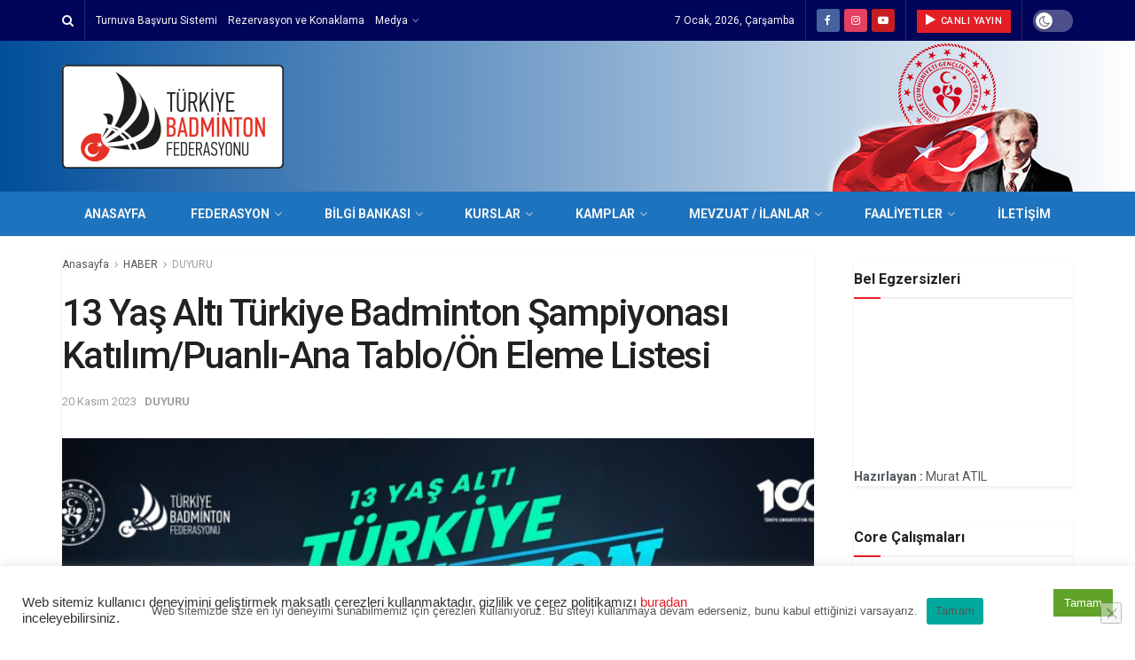

--- FILE ---
content_type: text/html
request_url: https://www.badminton.org.tr/6287-2/6287/
body_size: 25817
content:
<!doctype html>
<!--[if lt IE 7]> <html class="no-js lt-ie9 lt-ie8 lt-ie7" lang="tr"> <![endif]-->
<!--[if IE 7]>    <html class="no-js lt-ie9 lt-ie8" lang="tr"> <![endif]-->
<!--[if IE 8]>    <html class="no-js lt-ie9" lang="tr"> <![endif]-->
<!--[if IE 9]>    <html class="no-js lt-ie10" lang="tr"> <![endif]-->
<!--[if gt IE 8]><!--> <html class="no-js" lang="tr"> <!--<![endif]-->
<head>
<!-- Global site tag (gtag.js) - Google Analytics -->
<script async src="https://www.googletagmanager.com/gtag/js?id=UA-21091504-4"></script>
<script>
window.dataLayer = window.dataLayer || [];
function gtag(){dataLayer.push(arguments);}
gtag('js', new Date());
gtag('config', 'UA-21091504-4');
</script>
<meta http-equiv="Content-Type" content="text/html; charset=UTF-8" />
<meta name='viewport' content='width=device-width, initial-scale=1, user-scalable=yes' />
<link rel="profile" href="https://gmpg.org/xfn/11" />
<link rel="pingback" href="https://www.badminton.org.tr/xmlrpc.php" />
<title>13 Yaş Altı Türkiye Badminton Şampiyonası Katılım/Puanlı-Ana Tablo/Ön Eleme Listesi &#8211; TÜRKİYE BADMİNTON FEDERASYONU</title>
<meta name='robots' content='max-image-preview:large' />
<style>img:is([sizes="auto" i], [sizes^="auto," i]) { contain-intrinsic-size: 3000px 1500px }</style>
<meta property="og:type" content="article">
<meta property="og:title" content="13 Yaş Altı Türkiye Badminton Şampiyonası Katılım/Puanlı-Ana Tablo/Ön Eleme Listesi">
<meta property="og:site_name" content="TÜRKİYE BADMİNTON FEDERASYONU">
<meta property="og:description" content="13 Yaş Altı Türkiye Badminton Şampiyonası Katılım/Puanlı-Ana Tablo/Ön Eleme Listesi için tıklayınız... Ana Tablo için aynı puanda olan sporcuların kura">
<meta property="og:url" content="https://www.badminton.org.tr/6287-2/6287/">
<meta property="og:locale" content="tr_TR">
<meta property="og:image" content="https://www.badminton.org.tr/wp-content/uploads/2023/11/WhatsApp-Gorsel-2023-11-17-saat-16.21.35_2a25d7d1.jpg">
<meta property="og:image:height" content="680">
<meta property="og:image:width" content="1600">
<meta property="article:published_time" content="2023-11-19T07:22:15+00:00">
<meta property="article:modified_time" content="2023-11-20T13:53:17+00:00">
<meta property="article:section" content="DUYURU">
<meta name="twitter:card" content="summary_large_image">
<meta name="twitter:title" content="13 Yaş Altı Türkiye Badminton Şampiyonası Katılım/Puanlı-Ana Tablo/Ön Eleme Listesi">
<meta name="twitter:description" content="13 Yaş Altı Türkiye Badminton Şampiyonası Katılım/Puanlı-Ana Tablo/Ön Eleme Listesi için tıklayınız... Ana Tablo için aynı puanda olan sporcuların kura">
<meta name="twitter:url" content="https://www.badminton.org.tr/6287-2/6287/">
<meta name="twitter:site" content="">
<meta name="twitter:image:src" content="https://www.badminton.org.tr/wp-content/uploads/2023/11/WhatsApp-Gorsel-2023-11-17-saat-16.21.35_2a25d7d1.jpg">
<meta name="twitter:image:width" content="1600">
<meta name="twitter:image:height" content="680">
<meta property="fb:app_id" content="1598646220284919">			<script type="text/javascript">
var jnews_ajax_url = 'https://www.badminton.org.tr/?ajax-request=jnews'
</script>
<link rel='dns-prefetch' href='//fonts.googleapis.com' />
<link rel="alternate" type="text/calendar" title="iCal İçerik Kaynağı TÜRKİYE BADMİNTON FEDERASYONU &raquo;" href="https://www.badminton.org.tr/events/?ical=1" />
<script type="text/javascript">
/* <![CDATA[ */
window._wpemojiSettings = {"baseUrl":"https:\/\/s.w.org\/images\/core\/emoji\/16.0.1\/72x72\/","ext":".png","svgUrl":"https:\/\/s.w.org\/images\/core\/emoji\/16.0.1\/svg\/","svgExt":".svg","source":{"concatemoji":"https:\/\/www.badminton.org.tr\/wp-includes\/js\/wp-emoji-release.min.js?ver=6.8.3"}};
/*! This file is auto-generated */
!function(s,n){var o,i,e;function c(e){try{var t={supportTests:e,timestamp:(new Date).valueOf()};sessionStorage.setItem(o,JSON.stringify(t))}catch(e){}}function p(e,t,n){e.clearRect(0,0,e.canvas.width,e.canvas.height),e.fillText(t,0,0);var t=new Uint32Array(e.getImageData(0,0,e.canvas.width,e.canvas.height).data),a=(e.clearRect(0,0,e.canvas.width,e.canvas.height),e.fillText(n,0,0),new Uint32Array(e.getImageData(0,0,e.canvas.width,e.canvas.height).data));return t.every(function(e,t){return e===a[t]})}function u(e,t){e.clearRect(0,0,e.canvas.width,e.canvas.height),e.fillText(t,0,0);for(var n=e.getImageData(16,16,1,1),a=0;a<n.data.length;a++)if(0!==n.data[a])return!1;return!0}function f(e,t,n,a){switch(t){case"flag":return n(e,"\ud83c\udff3\ufe0f\u200d\u26a7\ufe0f","\ud83c\udff3\ufe0f\u200b\u26a7\ufe0f")?!1:!n(e,"\ud83c\udde8\ud83c\uddf6","\ud83c\udde8\u200b\ud83c\uddf6")&&!n(e,"\ud83c\udff4\udb40\udc67\udb40\udc62\udb40\udc65\udb40\udc6e\udb40\udc67\udb40\udc7f","\ud83c\udff4\u200b\udb40\udc67\u200b\udb40\udc62\u200b\udb40\udc65\u200b\udb40\udc6e\u200b\udb40\udc67\u200b\udb40\udc7f");case"emoji":return!a(e,"\ud83e\udedf")}return!1}function g(e,t,n,a){var r="undefined"!=typeof WorkerGlobalScope&&self instanceof WorkerGlobalScope?new OffscreenCanvas(300,150):s.createElement("canvas"),o=r.getContext("2d",{willReadFrequently:!0}),i=(o.textBaseline="top",o.font="600 32px Arial",{});return e.forEach(function(e){i[e]=t(o,e,n,a)}),i}function t(e){var t=s.createElement("script");t.src=e,t.defer=!0,s.head.appendChild(t)}"undefined"!=typeof Promise&&(o="wpEmojiSettingsSupports",i=["flag","emoji"],n.supports={everything:!0,everythingExceptFlag:!0},e=new Promise(function(e){s.addEventListener("DOMContentLoaded",e,{once:!0})}),new Promise(function(t){var n=function(){try{var e=JSON.parse(sessionStorage.getItem(o));if("object"==typeof e&&"number"==typeof e.timestamp&&(new Date).valueOf()<e.timestamp+604800&&"object"==typeof e.supportTests)return e.supportTests}catch(e){}return null}();if(!n){if("undefined"!=typeof Worker&&"undefined"!=typeof OffscreenCanvas&&"undefined"!=typeof URL&&URL.createObjectURL&&"undefined"!=typeof Blob)try{var e="postMessage("+g.toString()+"("+[JSON.stringify(i),f.toString(),p.toString(),u.toString()].join(",")+"));",a=new Blob([e],{type:"text/javascript"}),r=new Worker(URL.createObjectURL(a),{name:"wpTestEmojiSupports"});return void(r.onmessage=function(e){c(n=e.data),r.terminate(),t(n)})}catch(e){}c(n=g(i,f,p,u))}t(n)}).then(function(e){for(var t in e)n.supports[t]=e[t],n.supports.everything=n.supports.everything&&n.supports[t],"flag"!==t&&(n.supports.everythingExceptFlag=n.supports.everythingExceptFlag&&n.supports[t]);n.supports.everythingExceptFlag=n.supports.everythingExceptFlag&&!n.supports.flag,n.DOMReady=!1,n.readyCallback=function(){n.DOMReady=!0}}).then(function(){return e}).then(function(){var e;n.supports.everything||(n.readyCallback(),(e=n.source||{}).concatemoji?t(e.concatemoji):e.wpemoji&&e.twemoji&&(t(e.twemoji),t(e.wpemoji)))}))}((window,document),window._wpemojiSettings);
/* ]]> */
</script>
<style id='wp-emoji-styles-inline-css' type='text/css'>
img.wp-smiley, img.emoji {
display: inline !important;
border: none !important;
box-shadow: none !important;
height: 1em !important;
width: 1em !important;
margin: 0 0.07em !important;
vertical-align: -0.1em !important;
background: none !important;
padding: 0 !important;
}
</style>
<!-- <link rel='stylesheet' id='wp-block-library-css' href='https://www.badminton.org.tr/wp-includes/css/dist/block-library/style.min.css?ver=6.8.3' type='text/css' media='all' /> -->
<link rel="stylesheet" type="text/css" href="//www.badminton.org.tr/wp-content/cache/wpfc-minified/6zrvy0h4/278tr.css" media="all"/>
<style id='classic-theme-styles-inline-css' type='text/css'>
/*! This file is auto-generated */
.wp-block-button__link{color:#fff;background-color:#32373c;border-radius:9999px;box-shadow:none;text-decoration:none;padding:calc(.667em + 2px) calc(1.333em + 2px);font-size:1.125em}.wp-block-file__button{background:#32373c;color:#fff;text-decoration:none}
</style>
<style id='global-styles-inline-css' type='text/css'>
:root{--wp--preset--aspect-ratio--square: 1;--wp--preset--aspect-ratio--4-3: 4/3;--wp--preset--aspect-ratio--3-4: 3/4;--wp--preset--aspect-ratio--3-2: 3/2;--wp--preset--aspect-ratio--2-3: 2/3;--wp--preset--aspect-ratio--16-9: 16/9;--wp--preset--aspect-ratio--9-16: 9/16;--wp--preset--color--black: #000000;--wp--preset--color--cyan-bluish-gray: #abb8c3;--wp--preset--color--white: #ffffff;--wp--preset--color--pale-pink: #f78da7;--wp--preset--color--vivid-red: #cf2e2e;--wp--preset--color--luminous-vivid-orange: #ff6900;--wp--preset--color--luminous-vivid-amber: #fcb900;--wp--preset--color--light-green-cyan: #7bdcb5;--wp--preset--color--vivid-green-cyan: #00d084;--wp--preset--color--pale-cyan-blue: #8ed1fc;--wp--preset--color--vivid-cyan-blue: #0693e3;--wp--preset--color--vivid-purple: #9b51e0;--wp--preset--gradient--vivid-cyan-blue-to-vivid-purple: linear-gradient(135deg,rgba(6,147,227,1) 0%,rgb(155,81,224) 100%);--wp--preset--gradient--light-green-cyan-to-vivid-green-cyan: linear-gradient(135deg,rgb(122,220,180) 0%,rgb(0,208,130) 100%);--wp--preset--gradient--luminous-vivid-amber-to-luminous-vivid-orange: linear-gradient(135deg,rgba(252,185,0,1) 0%,rgba(255,105,0,1) 100%);--wp--preset--gradient--luminous-vivid-orange-to-vivid-red: linear-gradient(135deg,rgba(255,105,0,1) 0%,rgb(207,46,46) 100%);--wp--preset--gradient--very-light-gray-to-cyan-bluish-gray: linear-gradient(135deg,rgb(238,238,238) 0%,rgb(169,184,195) 100%);--wp--preset--gradient--cool-to-warm-spectrum: linear-gradient(135deg,rgb(74,234,220) 0%,rgb(151,120,209) 20%,rgb(207,42,186) 40%,rgb(238,44,130) 60%,rgb(251,105,98) 80%,rgb(254,248,76) 100%);--wp--preset--gradient--blush-light-purple: linear-gradient(135deg,rgb(255,206,236) 0%,rgb(152,150,240) 100%);--wp--preset--gradient--blush-bordeaux: linear-gradient(135deg,rgb(254,205,165) 0%,rgb(254,45,45) 50%,rgb(107,0,62) 100%);--wp--preset--gradient--luminous-dusk: linear-gradient(135deg,rgb(255,203,112) 0%,rgb(199,81,192) 50%,rgb(65,88,208) 100%);--wp--preset--gradient--pale-ocean: linear-gradient(135deg,rgb(255,245,203) 0%,rgb(182,227,212) 50%,rgb(51,167,181) 100%);--wp--preset--gradient--electric-grass: linear-gradient(135deg,rgb(202,248,128) 0%,rgb(113,206,126) 100%);--wp--preset--gradient--midnight: linear-gradient(135deg,rgb(2,3,129) 0%,rgb(40,116,252) 100%);--wp--preset--font-size--small: 13px;--wp--preset--font-size--medium: 20px;--wp--preset--font-size--large: 36px;--wp--preset--font-size--x-large: 42px;--wp--preset--spacing--20: 0.44rem;--wp--preset--spacing--30: 0.67rem;--wp--preset--spacing--40: 1rem;--wp--preset--spacing--50: 1.5rem;--wp--preset--spacing--60: 2.25rem;--wp--preset--spacing--70: 3.38rem;--wp--preset--spacing--80: 5.06rem;--wp--preset--shadow--natural: 6px 6px 9px rgba(0, 0, 0, 0.2);--wp--preset--shadow--deep: 12px 12px 50px rgba(0, 0, 0, 0.4);--wp--preset--shadow--sharp: 6px 6px 0px rgba(0, 0, 0, 0.2);--wp--preset--shadow--outlined: 6px 6px 0px -3px rgba(255, 255, 255, 1), 6px 6px rgba(0, 0, 0, 1);--wp--preset--shadow--crisp: 6px 6px 0px rgba(0, 0, 0, 1);}:where(.is-layout-flex){gap: 0.5em;}:where(.is-layout-grid){gap: 0.5em;}body .is-layout-flex{display: flex;}.is-layout-flex{flex-wrap: wrap;align-items: center;}.is-layout-flex > :is(*, div){margin: 0;}body .is-layout-grid{display: grid;}.is-layout-grid > :is(*, div){margin: 0;}:where(.wp-block-columns.is-layout-flex){gap: 2em;}:where(.wp-block-columns.is-layout-grid){gap: 2em;}:where(.wp-block-post-template.is-layout-flex){gap: 1.25em;}:where(.wp-block-post-template.is-layout-grid){gap: 1.25em;}.has-black-color{color: var(--wp--preset--color--black) !important;}.has-cyan-bluish-gray-color{color: var(--wp--preset--color--cyan-bluish-gray) !important;}.has-white-color{color: var(--wp--preset--color--white) !important;}.has-pale-pink-color{color: var(--wp--preset--color--pale-pink) !important;}.has-vivid-red-color{color: var(--wp--preset--color--vivid-red) !important;}.has-luminous-vivid-orange-color{color: var(--wp--preset--color--luminous-vivid-orange) !important;}.has-luminous-vivid-amber-color{color: var(--wp--preset--color--luminous-vivid-amber) !important;}.has-light-green-cyan-color{color: var(--wp--preset--color--light-green-cyan) !important;}.has-vivid-green-cyan-color{color: var(--wp--preset--color--vivid-green-cyan) !important;}.has-pale-cyan-blue-color{color: var(--wp--preset--color--pale-cyan-blue) !important;}.has-vivid-cyan-blue-color{color: var(--wp--preset--color--vivid-cyan-blue) !important;}.has-vivid-purple-color{color: var(--wp--preset--color--vivid-purple) !important;}.has-black-background-color{background-color: var(--wp--preset--color--black) !important;}.has-cyan-bluish-gray-background-color{background-color: var(--wp--preset--color--cyan-bluish-gray) !important;}.has-white-background-color{background-color: var(--wp--preset--color--white) !important;}.has-pale-pink-background-color{background-color: var(--wp--preset--color--pale-pink) !important;}.has-vivid-red-background-color{background-color: var(--wp--preset--color--vivid-red) !important;}.has-luminous-vivid-orange-background-color{background-color: var(--wp--preset--color--luminous-vivid-orange) !important;}.has-luminous-vivid-amber-background-color{background-color: var(--wp--preset--color--luminous-vivid-amber) !important;}.has-light-green-cyan-background-color{background-color: var(--wp--preset--color--light-green-cyan) !important;}.has-vivid-green-cyan-background-color{background-color: var(--wp--preset--color--vivid-green-cyan) !important;}.has-pale-cyan-blue-background-color{background-color: var(--wp--preset--color--pale-cyan-blue) !important;}.has-vivid-cyan-blue-background-color{background-color: var(--wp--preset--color--vivid-cyan-blue) !important;}.has-vivid-purple-background-color{background-color: var(--wp--preset--color--vivid-purple) !important;}.has-black-border-color{border-color: var(--wp--preset--color--black) !important;}.has-cyan-bluish-gray-border-color{border-color: var(--wp--preset--color--cyan-bluish-gray) !important;}.has-white-border-color{border-color: var(--wp--preset--color--white) !important;}.has-pale-pink-border-color{border-color: var(--wp--preset--color--pale-pink) !important;}.has-vivid-red-border-color{border-color: var(--wp--preset--color--vivid-red) !important;}.has-luminous-vivid-orange-border-color{border-color: var(--wp--preset--color--luminous-vivid-orange) !important;}.has-luminous-vivid-amber-border-color{border-color: var(--wp--preset--color--luminous-vivid-amber) !important;}.has-light-green-cyan-border-color{border-color: var(--wp--preset--color--light-green-cyan) !important;}.has-vivid-green-cyan-border-color{border-color: var(--wp--preset--color--vivid-green-cyan) !important;}.has-pale-cyan-blue-border-color{border-color: var(--wp--preset--color--pale-cyan-blue) !important;}.has-vivid-cyan-blue-border-color{border-color: var(--wp--preset--color--vivid-cyan-blue) !important;}.has-vivid-purple-border-color{border-color: var(--wp--preset--color--vivid-purple) !important;}.has-vivid-cyan-blue-to-vivid-purple-gradient-background{background: var(--wp--preset--gradient--vivid-cyan-blue-to-vivid-purple) !important;}.has-light-green-cyan-to-vivid-green-cyan-gradient-background{background: var(--wp--preset--gradient--light-green-cyan-to-vivid-green-cyan) !important;}.has-luminous-vivid-amber-to-luminous-vivid-orange-gradient-background{background: var(--wp--preset--gradient--luminous-vivid-amber-to-luminous-vivid-orange) !important;}.has-luminous-vivid-orange-to-vivid-red-gradient-background{background: var(--wp--preset--gradient--luminous-vivid-orange-to-vivid-red) !important;}.has-very-light-gray-to-cyan-bluish-gray-gradient-background{background: var(--wp--preset--gradient--very-light-gray-to-cyan-bluish-gray) !important;}.has-cool-to-warm-spectrum-gradient-background{background: var(--wp--preset--gradient--cool-to-warm-spectrum) !important;}.has-blush-light-purple-gradient-background{background: var(--wp--preset--gradient--blush-light-purple) !important;}.has-blush-bordeaux-gradient-background{background: var(--wp--preset--gradient--blush-bordeaux) !important;}.has-luminous-dusk-gradient-background{background: var(--wp--preset--gradient--luminous-dusk) !important;}.has-pale-ocean-gradient-background{background: var(--wp--preset--gradient--pale-ocean) !important;}.has-electric-grass-gradient-background{background: var(--wp--preset--gradient--electric-grass) !important;}.has-midnight-gradient-background{background: var(--wp--preset--gradient--midnight) !important;}.has-small-font-size{font-size: var(--wp--preset--font-size--small) !important;}.has-medium-font-size{font-size: var(--wp--preset--font-size--medium) !important;}.has-large-font-size{font-size: var(--wp--preset--font-size--large) !important;}.has-x-large-font-size{font-size: var(--wp--preset--font-size--x-large) !important;}
:where(.wp-block-post-template.is-layout-flex){gap: 1.25em;}:where(.wp-block-post-template.is-layout-grid){gap: 1.25em;}
:where(.wp-block-columns.is-layout-flex){gap: 2em;}:where(.wp-block-columns.is-layout-grid){gap: 2em;}
:root :where(.wp-block-pullquote){font-size: 1.5em;line-height: 1.6;}
</style>
<!-- <link rel='stylesheet' id='contact-form-7-css' href='https://www.badminton.org.tr/wp-content/plugins/contact-form-7/includes/css/styles.css?ver=6.1.4' type='text/css' media='all' /> -->
<!-- <link rel='stylesheet' id='cookie-law-info-css' href='https://www.badminton.org.tr/wp-content/plugins/cookie-law-info/legacy/public/css/cookie-law-info-public.css?ver=3.3.9.1' type='text/css' media='all' /> -->
<!-- <link rel='stylesheet' id='cookie-law-info-gdpr-css' href='https://www.badminton.org.tr/wp-content/plugins/cookie-law-info/legacy/public/css/cookie-law-info-gdpr.css?ver=3.3.9.1' type='text/css' media='all' /> -->
<!-- <link rel='stylesheet' id='cookie-notice-front-css' href='https://www.badminton.org.tr/wp-content/plugins/cookie-notice/css/front.min.css?ver=2.5.11' type='text/css' media='all' /> -->
<!-- <link rel='stylesheet' id='js_composer_front-css' href='https://www.badminton.org.tr/wp-content/plugins/js_composer/assets/css/js_composer.min.css?ver=6.1' type='text/css' media='all' /> -->
<link rel="stylesheet" type="text/css" href="//www.badminton.org.tr/wp-content/cache/wpfc-minified/ethog8w2/278tr.css" media="all"/>
<link rel='stylesheet' id='jeg_customizer_font-css' href='//fonts.googleapis.com/css?family=Roboto%3Aregular%2C500%2C700%2C500%2Cregular&#038;display=swap&#038;ver=1.0.0' type='text/css' media='all' />
<!-- <link rel='stylesheet' id='mediaelement-css' href='https://www.badminton.org.tr/wp-includes/js/mediaelement/mediaelementplayer-legacy.min.css?ver=4.2.17' type='text/css' media='all' /> -->
<!-- <link rel='stylesheet' id='wp-mediaelement-css' href='https://www.badminton.org.tr/wp-includes/js/mediaelement/wp-mediaelement.min.css?ver=6.8.3' type='text/css' media='all' /> -->
<!-- <link rel='stylesheet' id='jnews-frontend-css' href='https://www.badminton.org.tr/wp-content/themes/jnews/assets/dist/frontend.min.css?ver=6.5.2' type='text/css' media='all' /> -->
<!-- <link rel='stylesheet' id='jnews-style-css' href='https://www.badminton.org.tr/wp-content/themes/jnews/style.css?ver=6.5.2' type='text/css' media='all' /> -->
<!-- <link rel='stylesheet' id='jnews-darkmode-css' href='https://www.badminton.org.tr/wp-content/themes/jnews/assets/css/darkmode.css?ver=6.5.2' type='text/css' media='all' /> -->
<!-- <link rel='stylesheet' id='bsf-Defaults-css' href='https://www.badminton.org.tr/wp-content/uploads/smile_fonts/Defaults/Defaults.css?ver=6.8.3' type='text/css' media='all' /> -->
<!-- <link rel='stylesheet' id='jnews-select-share-css' href='https://www.badminton.org.tr/wp-content/plugins/jnews-social-share/assets/css/plugin.css' type='text/css' media='all' /> -->
<!-- <link rel='stylesheet' id='jnews-weather-style-css' href='https://www.badminton.org.tr/wp-content/plugins/jnews-weather/assets/css/plugin.css?ver=6.0.1' type='text/css' media='all' /> -->
<link rel="stylesheet" type="text/css" href="//www.badminton.org.tr/wp-content/cache/wpfc-minified/dh7zgzhs/278uz.css" media="all"/>
<script src='//www.badminton.org.tr/wp-content/cache/wpfc-minified/klmhxa7q/278tr.js' type="text/javascript"></script>
<!-- <script type="text/javascript" src="https://www.badminton.org.tr/wp-includes/js/jquery/jquery.min.js?ver=3.7.1" id="jquery-core-js"></script> -->
<!-- <script type="text/javascript" src="https://www.badminton.org.tr/wp-includes/js/jquery/jquery-migrate.min.js?ver=3.4.1" id="jquery-migrate-js"></script> -->
<script type="text/javascript" id="cookie-law-info-js-extra">
/* <![CDATA[ */
var Cli_Data = {"nn_cookie_ids":[],"cookielist":[],"non_necessary_cookies":[],"ccpaEnabled":"","ccpaRegionBased":"","ccpaBarEnabled":"","strictlyEnabled":["necessary","obligatoire"],"ccpaType":"gdpr","js_blocking":"1","custom_integration":"","triggerDomRefresh":"","secure_cookies":""};
var cli_cookiebar_settings = {"animate_speed_hide":"500","animate_speed_show":"500","background":"#FFF","border":"#b1a6a6c2","border_on":"","button_1_button_colour":"#61a229","button_1_button_hover":"#4e8221","button_1_link_colour":"#fff","button_1_as_button":"1","button_1_new_win":"","button_2_button_colour":"#333","button_2_button_hover":"#292929","button_2_link_colour":"#444","button_2_as_button":"","button_2_hidebar":"","button_3_button_colour":"#dedfe0","button_3_button_hover":"#b2b2b3","button_3_link_colour":"#333333","button_3_as_button":"1","button_3_new_win":"","button_4_button_colour":"#dedfe0","button_4_button_hover":"#b2b2b3","button_4_link_colour":"#333333","button_4_as_button":"1","button_7_button_colour":"#61a229","button_7_button_hover":"#4e8221","button_7_link_colour":"#fff","button_7_as_button":"1","button_7_new_win":"","font_family":"Helvetica, sans-serif","header_fix":"","notify_animate_hide":"1","notify_animate_show":"","notify_div_id":"#cookie-law-info-bar","notify_position_horizontal":"right","notify_position_vertical":"bottom","scroll_close":"1","scroll_close_reload":"1","accept_close_reload":"","reject_close_reload":"","showagain_tab":"","showagain_background":"#fff","showagain_border":"#000","showagain_div_id":"#cookie-law-info-again","showagain_x_position":"100px","text":"#333333","show_once_yn":"1","show_once":"10000","logging_on":"","as_popup":"","popup_overlay":"1","bar_heading_text":"","cookie_bar_as":"banner","popup_showagain_position":"bottom-right","widget_position":"left"};
var log_object = {"ajax_url":"https:\/\/www.badminton.org.tr\/wp-admin\/admin-ajax.php"};
/* ]]> */
</script>
<script src='//www.badminton.org.tr/wp-content/cache/wpfc-minified/6yke1tzl/278tr.js' type="text/javascript"></script>
<!-- <script type="text/javascript" src="https://www.badminton.org.tr/wp-content/plugins/cookie-law-info/legacy/public/js/cookie-law-info-public.js?ver=3.3.9.1" id="cookie-law-info-js"></script> -->
<script type="text/javascript" id="cookie-notice-front-js-before">
/* <![CDATA[ */
var cnArgs = {"ajaxUrl":"https:\/\/www.badminton.org.tr\/wp-admin\/admin-ajax.php","nonce":"1d79f82a4b","hideEffect":"fade","position":"bottom","onScroll":false,"onScrollOffset":100,"onClick":false,"cookieName":"cookie_notice_accepted","cookieTime":2592000,"cookieTimeRejected":2592000,"globalCookie":false,"redirection":false,"cache":false,"revokeCookies":false,"revokeCookiesOpt":"automatic"};
/* ]]> */
</script>
<script src='//www.badminton.org.tr/wp-content/cache/wpfc-minified/8mmiorjo/278tr.js' type="text/javascript"></script>
<!-- <script type="text/javascript" src="https://www.badminton.org.tr/wp-content/plugins/cookie-notice/js/front.min.js?ver=2.5.11" id="cookie-notice-front-js"></script> -->
<link rel="https://api.w.org/" href="https://www.badminton.org.tr/wp-json/" /><link rel="alternate" title="JSON" type="application/json" href="https://www.badminton.org.tr/wp-json/wp/v2/posts/6287" /><link rel="EditURI" type="application/rsd+xml" title="RSD" href="https://www.badminton.org.tr/xmlrpc.php?rsd" />
<meta name="generator" content="WordPress 6.8.3" />
<link rel="canonical" href="https://www.badminton.org.tr/6287-2/6287/" />
<link rel='shortlink' href='https://www.badminton.org.tr/?p=6287' />
<link rel="alternate" title="oEmbed (JSON)" type="application/json+oembed" href="https://www.badminton.org.tr/wp-json/oembed/1.0/embed?url=https%3A%2F%2Fwww.badminton.org.tr%2F6287-2%2F6287%2F" />
<link rel="alternate" title="oEmbed (XML)" type="text/xml+oembed" href="https://www.badminton.org.tr/wp-json/oembed/1.0/embed?url=https%3A%2F%2Fwww.badminton.org.tr%2F6287-2%2F6287%2F&#038;format=xml" />
<meta name="tec-api-version" content="v1"><meta name="tec-api-origin" content="https://www.badminton.org.tr"><link rel="alternate" href="https://www.badminton.org.tr/wp-json/tribe/events/v1/" />      <meta name="onesignal" content="wordpress-plugin"/>
<script>
window.OneSignalDeferred = window.OneSignalDeferred || [];
OneSignalDeferred.push(function(OneSignal) {
var oneSignal_options = {};
window._oneSignalInitOptions = oneSignal_options;
oneSignal_options['serviceWorkerParam'] = { scope: '/wp-content/plugins/onesignal-free-web-push-notifications/sdk_files/push/onesignal/' };
oneSignal_options['serviceWorkerPath'] = 'OneSignalSDKWorker.js';
OneSignal.Notifications.setDefaultUrl("https://www.badminton.org.tr");
oneSignal_options['wordpress'] = true;
oneSignal_options['appId'] = 'b521b9bb-69e6-4d2f-b6a3-52500fa90e9f';
oneSignal_options['allowLocalhostAsSecureOrigin'] = true;
oneSignal_options['welcomeNotification'] = { };
oneSignal_options['welcomeNotification']['title'] = "";
oneSignal_options['welcomeNotification']['message'] = "";
oneSignal_options['path'] = "https://www.badminton.org.tr/wp-content/plugins/onesignal-free-web-push-notifications/sdk_files/";
oneSignal_options['promptOptions'] = { };
oneSignal_options['notifyButton'] = { };
oneSignal_options['notifyButton']['enable'] = true;
oneSignal_options['notifyButton']['position'] = 'bottom-right';
oneSignal_options['notifyButton']['theme'] = 'inverse';
oneSignal_options['notifyButton']['size'] = 'medium';
oneSignal_options['notifyButton']['showCredit'] = true;
oneSignal_options['notifyButton']['text'] = {};
OneSignal.init(window._oneSignalInitOptions);
OneSignal.Slidedown.promptPush()      });
function documentInitOneSignal() {
var oneSignal_elements = document.getElementsByClassName("OneSignal-prompt");
var oneSignalLinkClickHandler = function(event) { OneSignal.Notifications.requestPermission(); event.preventDefault(); };        for(var i = 0; i < oneSignal_elements.length; i++)
oneSignal_elements[i].addEventListener('click', oneSignalLinkClickHandler, false);
}
if (document.readyState === 'complete') {
documentInitOneSignal();
}
else {
window.addEventListener("load", function(event){
documentInitOneSignal();
});
}
</script>
<meta name="generator" content="Powered by WPBakery Page Builder - drag and drop page builder for WordPress."/>
<script type='application/ld+json'>{"@context":"http:\/\/schema.org","@type":"Organization","@id":"https:\/\/www.badminton.org.tr\/#organization","url":"https:\/\/www.badminton.org.tr\/","name":"","logo":{"@type":"ImageObject","url":""},"sameAs":["https:\/\/www.facebook.com\/TurkiyeBadmintonFederasyonu","https:\/\/www.instagram.com\/badmintonfederasyonu","https:\/\/www.youtube.com\/channel\/UC3yqzgzsGchHw4oW7kfq6dA"]}</script>
<script type='application/ld+json'>{"@context":"http:\/\/schema.org","@type":"WebSite","@id":"https:\/\/www.badminton.org.tr\/#website","url":"https:\/\/www.badminton.org.tr\/","name":"","potentialAction":{"@type":"SearchAction","target":"https:\/\/www.badminton.org.tr\/?s={search_term_string}","query-input":"required name=search_term_string"}}</script>
<link rel="icon" href="https://www.badminton.org.tr/wp-content/uploads/2023/09/cropped-BADMI╠çNTONFED_logo-vs-03-2-32x32.png" sizes="32x32" />
<link rel="icon" href="https://www.badminton.org.tr/wp-content/uploads/2023/09/cropped-BADMI╠çNTONFED_logo-vs-03-2-192x192.png" sizes="192x192" />
<link rel="apple-touch-icon" href="https://www.badminton.org.tr/wp-content/uploads/2023/09/cropped-BADMI╠çNTONFED_logo-vs-03-2-180x180.png" />
<meta name="msapplication-TileImage" content="https://www.badminton.org.tr/wp-content/uploads/2023/09/cropped-BADMI╠çNTONFED_logo-vs-03-2-270x270.png" />
<style id="jeg_dynamic_css" type="text/css" data-type="jeg_custom-css">.jeg_top_weather { background : ; } .jeg_top_weather > .jeg_weather_temp, .jeg_midbar .jeg_top_weather > .jeg_weather_temp > .jeg_weather_unit, .jeg_top_weather > .jeg_weather_location { color : ; } .jeg_top_weather .jeg_weather_condition .jeg_weather_icon { color : ; } .jeg_top_weather .jeg_weather_item { background : ; } .jeg_top_weather .jeg_weather_item .jeg_weather_temp:hover, .jeg_weather_widget .jeg_weather_item:hover { background : ; } .jeg_top_weather .jeg_weather_item .jeg_weather_temp .jeg_weather_icon { color : ; border-color : ; } .jeg_top_weather .jeg_weather_item .jeg_weather_temp .jeg_weather_value, .jeg_top_weather .jeg_weather_item .jeg_weather_temp .jeg_weather_unit { color : ; } .jeg_top_weather .jeg_weather_item .jeg_weather_temp .jeg_weather_day { color : ; } .jeg_container, .jeg_content, .jeg_boxed .jeg_main .jeg_container, .jeg_autoload_separator { background-color : ; } body,.newsfeed_carousel.owl-carousel .owl-nav div,.jeg_filter_button,.owl-carousel .owl-nav div,.jeg_readmore,.jeg_hero_style_7 .jeg_post_meta a,.widget_calendar thead th,.widget_calendar tfoot a,.jeg_socialcounter a,.entry-header .jeg_meta_like a,.entry-header .jeg_meta_comment a,.entry-content tbody tr:hover,.entry-content th,.jeg_splitpost_nav li:hover a,#breadcrumbs a,.jeg_author_socials a:hover,.jeg_footer_content a,.jeg_footer_bottom a,.jeg_cartcontent,.woocommerce .woocommerce-breadcrumb a { color : ; } a,.jeg_menu_style_5 > li > a:hover,.jeg_menu_style_5 > li.sfHover > a,.jeg_menu_style_5 > li.current-menu-item > a,.jeg_menu_style_5 > li.current-menu-ancestor > a,.jeg_navbar .jeg_menu:not(.jeg_main_menu) > li > a:hover,.jeg_midbar .jeg_menu:not(.jeg_main_menu) > li > a:hover,.jeg_side_tabs li.active,.jeg_block_heading_5 strong,.jeg_block_heading_6 strong,.jeg_block_heading_7 strong,.jeg_block_heading_8 strong,.jeg_subcat_list li a:hover,.jeg_subcat_list li button:hover,.jeg_pl_lg_7 .jeg_thumb .jeg_post_category a,.jeg_pl_xs_2:before,.jeg_pl_xs_4 .jeg_postblock_content:before,.jeg_postblock .jeg_post_title a:hover,.jeg_hero_style_6 .jeg_post_title a:hover,.jeg_sidefeed .jeg_pl_xs_3 .jeg_post_title a:hover,.widget_jnews_popular .jeg_post_title a:hover,.jeg_meta_author a,.widget_archive li a:hover,.widget_pages li a:hover,.widget_meta li a:hover,.widget_recent_entries li a:hover,.widget_rss li a:hover,.widget_rss cite,.widget_categories li a:hover,.widget_categories li.current-cat > a,#breadcrumbs a:hover,.jeg_share_count .counts,.commentlist .bypostauthor > .comment-body > .comment-author > .fn,span.required,.jeg_review_title,.bestprice .price,.authorlink a:hover,.jeg_vertical_playlist .jeg_video_playlist_play_icon,.jeg_vertical_playlist .jeg_video_playlist_item.active .jeg_video_playlist_thumbnail:before,.jeg_horizontal_playlist .jeg_video_playlist_play,.woocommerce li.product .pricegroup .button,.widget_display_forums li a:hover,.widget_display_topics li:before,.widget_display_replies li:before,.widget_display_views li:before,.bbp-breadcrumb a:hover,.jeg_mobile_menu li.sfHover > a,.jeg_mobile_menu li a:hover,.split-template-6 .pagenum { color : #e31e25; } .jeg_menu_style_1 > li > a:before,.jeg_menu_style_2 > li > a:before,.jeg_menu_style_3 > li > a:before,.jeg_side_toggle,.jeg_slide_caption .jeg_post_category a,.jeg_slider_type_1 .owl-nav .owl-next,.jeg_block_heading_1 .jeg_block_title span,.jeg_block_heading_2 .jeg_block_title span,.jeg_block_heading_3,.jeg_block_heading_4 .jeg_block_title span,.jeg_block_heading_6:after,.jeg_pl_lg_box .jeg_post_category a,.jeg_pl_md_box .jeg_post_category a,.jeg_readmore:hover,.jeg_thumb .jeg_post_category a,.jeg_block_loadmore a:hover, .jeg_postblock.alt .jeg_block_loadmore a:hover,.jeg_block_loadmore a.active,.jeg_postblock_carousel_2 .jeg_post_category a,.jeg_heroblock .jeg_post_category a,.jeg_pagenav_1 .page_number.active,.jeg_pagenav_1 .page_number.active:hover,input[type="submit"],.btn,.button,.widget_tag_cloud a:hover,.popularpost_item:hover .jeg_post_title a:before,.jeg_splitpost_4 .page_nav,.jeg_splitpost_5 .page_nav,.jeg_post_via a:hover,.jeg_post_source a:hover,.jeg_post_tags a:hover,.comment-reply-title small a:before,.comment-reply-title small a:after,.jeg_storelist .productlink,.authorlink li.active a:before,.jeg_footer.dark .socials_widget:not(.nobg) a:hover .fa,.jeg_breakingnews_title,.jeg_overlay_slider_bottom.owl-carousel .owl-nav div,.jeg_overlay_slider_bottom.owl-carousel .owl-nav div:hover,.jeg_vertical_playlist .jeg_video_playlist_current,.woocommerce span.onsale,.woocommerce #respond input#submit:hover,.woocommerce a.button:hover,.woocommerce button.button:hover,.woocommerce input.button:hover,.woocommerce #respond input#submit.alt,.woocommerce a.button.alt,.woocommerce button.button.alt,.woocommerce input.button.alt,.jeg_popup_post .caption,.jeg_footer.dark input[type="submit"],.jeg_footer.dark .btn,.jeg_footer.dark .button,.footer_widget.widget_tag_cloud a:hover, .jeg_inner_content .content-inner .jeg_post_category a:hover, #buddypress .standard-form button, #buddypress a.button, #buddypress input[type="submit"], #buddypress input[type="button"], #buddypress input[type="reset"], #buddypress ul.button-nav li a, #buddypress .generic-button a, #buddypress .generic-button button, #buddypress .comment-reply-link, #buddypress a.bp-title-button, #buddypress.buddypress-wrap .members-list li .user-update .activity-read-more a, div#buddypress .standard-form button:hover,div#buddypress a.button:hover,div#buddypress input[type="submit"]:hover,div#buddypress input[type="button"]:hover,div#buddypress input[type="reset"]:hover,div#buddypress ul.button-nav li a:hover,div#buddypress .generic-button a:hover,div#buddypress .generic-button button:hover,div#buddypress .comment-reply-link:hover,div#buddypress a.bp-title-button:hover,div#buddypress.buddypress-wrap .members-list li .user-update .activity-read-more a:hover, #buddypress #item-nav .item-list-tabs ul li a:before, .jeg_inner_content .jeg_meta_container .follow-wrapper a { background-color : #e31e25; } .jeg_block_heading_7 .jeg_block_title span, .jeg_readmore:hover, .jeg_block_loadmore a:hover, .jeg_block_loadmore a.active, .jeg_pagenav_1 .page_number.active, .jeg_pagenav_1 .page_number.active:hover, .jeg_pagenav_3 .page_number:hover, .jeg_prevnext_post a:hover h3, .jeg_overlay_slider .jeg_post_category, .jeg_sidefeed .jeg_post.active, .jeg_vertical_playlist.jeg_vertical_playlist .jeg_video_playlist_item.active .jeg_video_playlist_thumbnail img, .jeg_horizontal_playlist .jeg_video_playlist_item.active { border-color : #e31e25; } .jeg_tabpost_nav li.active, .woocommerce div.product .woocommerce-tabs ul.tabs li.active { border-bottom-color : #e31e25; } .jeg_post_meta .fa, .entry-header .jeg_post_meta .fa, .jeg_review_stars, .jeg_price_review_list { color : ; } .jeg_share_button.share-float.share-monocrhome a { background-color : ; } h1,h2,h3,h4,h5,h6,.jeg_post_title a,.entry-header .jeg_post_title,.jeg_hero_style_7 .jeg_post_title a,.jeg_block_title,.jeg_splitpost_bar .current_title,.jeg_video_playlist_title,.gallery-caption { color : ; } .split-template-9 .pagenum, .split-template-10 .pagenum, .split-template-11 .pagenum, .split-template-12 .pagenum, .split-template-13 .pagenum, .split-template-15 .pagenum, .split-template-18 .pagenum, .split-template-20 .pagenum, .split-template-19 .current_title span, .split-template-20 .current_title span { background-color : ; } .entry-content .content-inner p, .entry-content .content-inner span, .entry-content .intro-text { color : ; } .entry-content .content-inner a { color : ; } .jeg_topbar .jeg_nav_row, .jeg_topbar .jeg_search_no_expand .jeg_search_input { line-height : 46px; } .jeg_topbar .jeg_nav_row, .jeg_topbar .jeg_nav_icon { height : 46px; } .jeg_topbar, .jeg_topbar.dark, .jeg_topbar.custom { background : #000559; } .jeg_topbar, .jeg_topbar.dark { border-color : ; color : ; border-top-width : 0px; border-top-color : ; } .jeg_topbar .jeg_nav_item, .jeg_topbar.dark .jeg_nav_item { border-color : ; } .jeg_topbar a, .jeg_topbar.dark a { color : ; } .jeg_midbar { height : 170px; } .jeg_midbar, .jeg_midbar.dark { background-color : #81d742; background: -moz-linear-gradient(90deg, #014e9b 0%, #ffffff 100%);background: -webkit-linear-gradient(90deg, #014e9b 0%, #ffffff 100%);background: -o-linear-gradient(90deg, #014e9b 0%, #ffffff 100%);background: -ms-linear-gradient(90deg, #014e9b 0%, #ffffff 100%);background: linear-gradient(90deg, #014e9b 0%, #ffffff 100%); border-bottom-width : 0px; border-bottom-color : ; color : ; } .jeg_midbar a, .jeg_midbar.dark a { color : ; } .jeg_header .jeg_bottombar.jeg_navbar,.jeg_bottombar .jeg_nav_icon { height : px; } .jeg_header .jeg_bottombar.jeg_navbar, .jeg_header .jeg_bottombar .jeg_main_menu:not(.jeg_menu_style_1) > li > a, .jeg_header .jeg_bottombar .jeg_menu_style_1 > li, .jeg_header .jeg_bottombar .jeg_menu:not(.jeg_main_menu) > li > a { line-height : px; } .jeg_header .jeg_bottombar.jeg_navbar_wrapper:not(.jeg_navbar_boxed), .jeg_header .jeg_bottombar.jeg_navbar_boxed .jeg_nav_row { background : #1e73be; } .jeg_header .jeg_bottombar, .jeg_header .jeg_bottombar.jeg_navbar_dark { color : ; } .jeg_header .jeg_bottombar a, .jeg_header .jeg_bottombar.jeg_navbar_dark a { color : ; } .jeg_header .jeg_bottombar a:hover, .jeg_header .jeg_bottombar.jeg_navbar_dark a:hover, .jeg_header .jeg_bottombar .jeg_menu:not(.jeg_main_menu) > li > a:hover { color : ; } .jeg_header .jeg_bottombar, .jeg_header .jeg_bottombar.jeg_navbar_dark, .jeg_bottombar.jeg_navbar_boxed .jeg_nav_row, .jeg_bottombar.jeg_navbar_dark.jeg_navbar_boxed .jeg_nav_row { border-top-width : 0px; border-bottom-width : px; } .jeg_header_wrapper .jeg_bottombar, .jeg_header_wrapper .jeg_bottombar.jeg_navbar_dark, .jeg_bottombar.jeg_navbar_boxed .jeg_nav_row, .jeg_bottombar.jeg_navbar_dark.jeg_navbar_boxed .jeg_nav_row { border-bottom-color : ; } .jeg_stickybar.jeg_navbar,.jeg_navbar .jeg_nav_icon { height : 64px; } .jeg_stickybar.jeg_navbar, .jeg_stickybar .jeg_main_menu:not(.jeg_menu_style_1) > li > a, .jeg_stickybar .jeg_menu_style_1 > li, .jeg_stickybar .jeg_menu:not(.jeg_main_menu) > li > a { line-height : 64px; } .jeg_header_sticky .jeg_navbar_wrapper:not(.jeg_navbar_boxed), .jeg_header_sticky .jeg_navbar_boxed .jeg_nav_row { background : ; } .jeg_header_sticky .jeg_navbar_menuborder .jeg_main_menu > li:not(:last-child), .jeg_header_sticky .jeg_navbar_menuborder .jeg_nav_item, .jeg_navbar_boxed .jeg_nav_row, .jeg_header_sticky .jeg_navbar_menuborder:not(.jeg_navbar_boxed) .jeg_nav_left .jeg_nav_item:first-child { border-color : ; } .jeg_stickybar, .jeg_stickybar.dark { color : ; border-bottom-width : px; } .jeg_stickybar a, .jeg_stickybar.dark a { color : ; } .jeg_stickybar, .jeg_stickybar.dark, .jeg_stickybar.jeg_navbar_boxed .jeg_nav_row { border-bottom-color : ; } .jeg_mobile_bottombar { height : 101px; line-height : 101px; } .jeg_mobile_midbar, .jeg_mobile_midbar.dark { background : ; color : #000000; border-top-width : px; border-top-color : ; } .jeg_mobile_midbar a, .jeg_mobile_midbar.dark a { color : #000000; } .jeg_header .socials_widget > a > i.fa:before { color : #ffffff; } .jeg_header .socials_widget > a > i.fa { background-color : ; } .jeg_aside_item.socials_widget > a > i.fa:before { color : ; } .jeg_top_date { color : ; background : ; } .jeg_header .jeg_button_1 .btn { background : ; color : ; border-color : ; } .jeg_header .jeg_button_1 .btn:hover { background : ; } .jeg_header .jeg_button_2 .btn { background : ; color : ; border-color : ; } .jeg_header .jeg_button_2 .btn:hover { background : ; } .jeg_header .jeg_button_3 .btn { background : ; color : ; border-color : ; } .jeg_header .jeg_button_3 .btn:hover { background : ; } .jeg_header .jeg_vertical_menu.jeg_vertical_menu_1 { border-top-width : px; border-top-color : ; } .jeg_header .jeg_vertical_menu.jeg_vertical_menu_1 a { border-top-color : ; } .jeg_header .jeg_vertical_menu.jeg_vertical_menu_2 { border-top-width : px; border-top-color : ; } .jeg_header .jeg_vertical_menu.jeg_vertical_menu_2 a { border-top-color : ; } .jeg_header .jeg_vertical_menu.jeg_vertical_menu_3 { border-top-width : px; border-top-color : ; } .jeg_header .jeg_vertical_menu.jeg_vertical_menu_3 a { border-top-color : ; } .jeg_header .jeg_vertical_menu.jeg_vertical_menu_4 { border-top-width : px; border-top-color : ; } .jeg_header .jeg_vertical_menu.jeg_vertical_menu_4 a { border-top-color : ; } .jeg_lang_switcher { color : ; background : ; } .jeg_nav_icon .jeg_mobile_toggle.toggle_btn { color : ; } .jeg_navbar_mobile_wrapper .jeg_nav_item a.jeg_mobile_toggle, .jeg_navbar_mobile_wrapper .dark .jeg_nav_item a.jeg_mobile_toggle { color : ; } .cartdetail.woocommerce .jeg_carticon { color : ; } .cartdetail.woocommerce .cartlink { color : ; } .jeg_cart.cartdetail .jeg_cartcontent { background-color : ; } .cartdetail.woocommerce ul.cart_list li a, .cartdetail.woocommerce ul.product_list_widget li a, .cartdetail.woocommerce .widget_shopping_cart_content .total { color : ; } .cartdetail.woocommerce .cart_list .quantity, .cartdetail.woocommerce .product_list_widget .quantity { color : ; } .cartdetail.woocommerce .widget_shopping_cart_content .total { border-top-color : ; border-bottom-color : ; } .cartdetail.woocommerce .widget_shopping_cart_content .button { background-color : ; } .cartdetail.woocommerce a.button { color : ; } .cartdetail.woocommerce a.button:hover { background-color : ; color : ; } .jeg_cart_icon.woocommerce .jeg_carticon { color : ; } .jeg_cart_icon .jeg_cartcontent { background-color : ; } .jeg_cart_icon.woocommerce ul.cart_list li a, .jeg_cart_icon.woocommerce ul.product_list_widget li a, .jeg_cart_icon.woocommerce .widget_shopping_cart_content .total { color : ; } .jeg_cart_icon.woocommerce .cart_list .quantity, .jeg_cart_icon.woocommerce .product_list_widget .quantity { color : ; } .jeg_cart_icon.woocommerce .widget_shopping_cart_content .total { border-top-color : ; border-bottom-color : ; } .jeg_cart_icon.woocommerce .widget_shopping_cart_content .button { background-color : ; } .jeg_cart_icon.woocommerce a.button { color : ; } .jeg_cart_icon.woocommerce a.button:hover { background-color : ; color : ; } .jeg_nav_account, .jeg_navbar .jeg_nav_account .jeg_menu > li > a, .jeg_midbar .jeg_nav_account .jeg_menu > li > a { color : ; } .jeg_menu.jeg_accountlink li > ul { background-color : ; } .jeg_menu.jeg_accountlink li > ul, .jeg_menu.jeg_accountlink li > ul li > a, .jeg_menu.jeg_accountlink li > ul li:hover > a, .jeg_menu.jeg_accountlink li > ul li.sfHover > a { color : ; } .jeg_menu.jeg_accountlink li > ul li:hover > a, .jeg_menu.jeg_accountlink li > ul li.sfHover > a { background-color : ; } .jeg_menu.jeg_accountlink li > ul, .jeg_menu.jeg_accountlink li > ul li a { border-color : ; } .jeg_header .jeg_search_wrapper.search_icon .jeg_search_toggle { color : ; } .jeg_header .jeg_search_wrapper.jeg_search_popup_expand .jeg_search_form, .jeg_header .jeg_search_popup_expand .jeg_search_result { background : ; } .jeg_header .jeg_search_expanded .jeg_search_popup_expand .jeg_search_form:before { border-bottom-color : ; } .jeg_header .jeg_search_wrapper.jeg_search_popup_expand .jeg_search_form, .jeg_header .jeg_search_popup_expand .jeg_search_result, .jeg_header .jeg_search_popup_expand .jeg_search_result .search-noresult, .jeg_header .jeg_search_popup_expand .jeg_search_result .search-all-button { border-color : ; } .jeg_header .jeg_search_expanded .jeg_search_popup_expand .jeg_search_form:after { border-bottom-color : ; } .jeg_header .jeg_search_wrapper.jeg_search_popup_expand .jeg_search_form .jeg_search_input { background : ; border-color : ; } .jeg_header .jeg_search_popup_expand .jeg_search_form .jeg_search_button { color : ; } .jeg_header .jeg_search_wrapper.jeg_search_popup_expand .jeg_search_form .jeg_search_input, .jeg_header .jeg_search_popup_expand .jeg_search_result a, .jeg_header .jeg_search_popup_expand .jeg_search_result .search-link { color : ; } .jeg_header .jeg_search_popup_expand .jeg_search_form .jeg_search_input::-webkit-input-placeholder { color : ; } .jeg_header .jeg_search_popup_expand .jeg_search_form .jeg_search_input:-moz-placeholder { color : ; } .jeg_header .jeg_search_popup_expand .jeg_search_form .jeg_search_input::-moz-placeholder { color : ; } .jeg_header .jeg_search_popup_expand .jeg_search_form .jeg_search_input:-ms-input-placeholder { color : ; } .jeg_header .jeg_search_popup_expand .jeg_search_result { background-color : ; } .jeg_header .jeg_search_popup_expand .jeg_search_result, .jeg_header .jeg_search_popup_expand .jeg_search_result .search-link { border-color : ; } .jeg_header .jeg_search_popup_expand .jeg_search_result a, .jeg_header .jeg_search_popup_expand .jeg_search_result .search-link { color : ; } .jeg_header .jeg_search_expanded .jeg_search_modal_expand .jeg_search_toggle i, .jeg_header .jeg_search_expanded .jeg_search_modal_expand .jeg_search_button, .jeg_header .jeg_search_expanded .jeg_search_modal_expand .jeg_search_input { color : ; } .jeg_header .jeg_search_expanded .jeg_search_modal_expand .jeg_search_input { border-bottom-color : ; } .jeg_header .jeg_search_expanded .jeg_search_modal_expand .jeg_search_input::-webkit-input-placeholder { color : ; } .jeg_header .jeg_search_expanded .jeg_search_modal_expand .jeg_search_input:-moz-placeholder { color : ; } .jeg_header .jeg_search_expanded .jeg_search_modal_expand .jeg_search_input::-moz-placeholder { color : ; } .jeg_header .jeg_search_expanded .jeg_search_modal_expand .jeg_search_input:-ms-input-placeholder { color : ; } .jeg_header .jeg_search_expanded .jeg_search_modal_expand { background : ; } .jeg_navbar_mobile .jeg_search_wrapper .jeg_search_toggle, .jeg_navbar_mobile .dark .jeg_search_wrapper .jeg_search_toggle { color : ; } .jeg_navbar_mobile .jeg_search_popup_expand .jeg_search_form, .jeg_navbar_mobile .jeg_search_popup_expand .jeg_search_result { background : ; } .jeg_navbar_mobile .jeg_search_expanded .jeg_search_popup_expand .jeg_search_toggle:before { border-bottom-color : ; } .jeg_navbar_mobile .jeg_search_wrapper.jeg_search_popup_expand .jeg_search_form, .jeg_navbar_mobile .jeg_search_popup_expand .jeg_search_result, .jeg_navbar_mobile .jeg_search_popup_expand .jeg_search_result .search-noresult, .jeg_navbar_mobile .jeg_search_popup_expand .jeg_search_result .search-all-button { border-color : ; } .jeg_navbar_mobile .jeg_search_expanded .jeg_search_popup_expand .jeg_search_toggle:after { border-bottom-color : ; } .jeg_navbar_mobile .jeg_search_popup_expand .jeg_search_form .jeg_search_input { background : ; border-color : ; } .jeg_navbar_mobile .jeg_search_popup_expand .jeg_search_form .jeg_search_button { color : ; } .jeg_navbar_mobile .jeg_search_wrapper.jeg_search_popup_expand .jeg_search_form .jeg_search_input, .jeg_navbar_mobile .jeg_search_popup_expand .jeg_search_result a, .jeg_navbar_mobile .jeg_search_popup_expand .jeg_search_result .search-link { color : ; } .jeg_navbar_mobile .jeg_search_popup_expand .jeg_search_input::-webkit-input-placeholder { color : ; } .jeg_navbar_mobile .jeg_search_popup_expand .jeg_search_input:-moz-placeholder { color : ; } .jeg_navbar_mobile .jeg_search_popup_expand .jeg_search_input::-moz-placeholder { color : ; } .jeg_navbar_mobile .jeg_search_popup_expand .jeg_search_input:-ms-input-placeholder { color : ; } .jeg_nav_search { width : %; } .jeg_header .jeg_search_no_expand .jeg_search_form .jeg_search_input { background-color : ; border-color : ; } .jeg_header .jeg_search_no_expand .jeg_search_form button.jeg_search_button { color : ; } .jeg_header .jeg_search_wrapper.jeg_search_no_expand .jeg_search_form .jeg_search_input { color : ; } .jeg_header .jeg_search_no_expand .jeg_search_form .jeg_search_input::-webkit-input-placeholder { color : ; } .jeg_header .jeg_search_no_expand .jeg_search_form .jeg_search_input:-moz-placeholder { color : ; } .jeg_header .jeg_search_no_expand .jeg_search_form .jeg_search_input::-moz-placeholder { color : ; } .jeg_header .jeg_search_no_expand .jeg_search_form .jeg_search_input:-ms-input-placeholder { color : ; } .jeg_header .jeg_search_no_expand .jeg_search_result { background-color : ; } .jeg_header .jeg_search_no_expand .jeg_search_result, .jeg_header .jeg_search_no_expand .jeg_search_result .search-link { border-color : ; } .jeg_header .jeg_search_no_expand .jeg_search_result a, .jeg_header .jeg_search_no_expand .jeg_search_result .search-link { color : ; } #jeg_off_canvas .jeg_mobile_wrapper .jeg_search_result { background-color : ; } #jeg_off_canvas .jeg_search_result.with_result .search-all-button { border-color : ; } #jeg_off_canvas .jeg_mobile_wrapper .jeg_search_result a,#jeg_off_canvas .jeg_mobile_wrapper .jeg_search_result .search-link { color : ; } .jeg_header .jeg_menu.jeg_main_menu > li > a { color : ; } .jeg_header .jeg_menu_style_4 > li > a:hover, .jeg_header .jeg_menu_style_4 > li.sfHover > a, .jeg_header .jeg_menu_style_4 > li.current-menu-item > a, .jeg_header .jeg_menu_style_4 > li.current-menu-ancestor > a, .jeg_navbar_dark .jeg_menu_style_4 > li > a:hover, .jeg_navbar_dark .jeg_menu_style_4 > li.sfHover > a, .jeg_navbar_dark .jeg_menu_style_4 > li.current-menu-item > a, .jeg_navbar_dark .jeg_menu_style_4 > li.current-menu-ancestor > a { background : ; } .jeg_header .jeg_menu.jeg_main_menu > li > a:hover, .jeg_header .jeg_menu.jeg_main_menu > li.sfHover > a, .jeg_header .jeg_menu.jeg_main_menu > li > .sf-with-ul:hover:after, .jeg_header .jeg_menu.jeg_main_menu > li.sfHover > .sf-with-ul:after, .jeg_header .jeg_menu_style_4 > li.current-menu-item > a, .jeg_header .jeg_menu_style_4 > li.current-menu-ancestor > a, .jeg_header .jeg_menu_style_5 > li.current-menu-item > a, .jeg_header .jeg_menu_style_5 > li.current-menu-ancestor > a { color : #000000; } .jeg_navbar_wrapper .sf-arrows .sf-with-ul:after { color : ; } .jeg_navbar_wrapper .jeg_menu li > ul li > a { color : #000000; } .jeg_navbar_wrapper .jeg_menu li > ul li:hover > a, .jeg_navbar_wrapper .jeg_menu li > ul li.sfHover > a, .jeg_navbar_wrapper .jeg_menu li > ul li.current-menu-item > a, .jeg_navbar_wrapper .jeg_menu li > ul li.current-menu-ancestor > a { background : #e31e25; } .jeg_header .jeg_navbar_wrapper .jeg_menu li > ul li:hover > a, .jeg_header .jeg_navbar_wrapper .jeg_menu li > ul li.sfHover > a, .jeg_header .jeg_navbar_wrapper .jeg_menu li > ul li.current-menu-item > a, .jeg_header .jeg_navbar_wrapper .jeg_menu li > ul li.current-menu-ancestor > a, .jeg_header .jeg_navbar_wrapper .jeg_menu li > ul li:hover > .sf-with-ul:after, .jeg_header .jeg_navbar_wrapper .jeg_menu li > ul li.sfHover > .sf-with-ul:after, .jeg_header .jeg_navbar_wrapper .jeg_menu li > ul li.current-menu-item > .sf-with-ul:after, .jeg_header .jeg_navbar_wrapper .jeg_menu li > ul li.current-menu-ancestor > .sf-with-ul:after { color : #ffffff; } .jeg_navbar_wrapper .jeg_menu li > ul li a { border-color : #e5e5e5; } .jeg_megamenu .sub-menu .jeg_newsfeed_subcat { border-right-color : ; } .jeg_megamenu .sub-menu .jeg_newsfeed_subcat li.active { border-color : ; background-color : ; } .jeg_navbar_wrapper .jeg_megamenu .sub-menu .jeg_newsfeed_subcat li a { color : ; } .jeg_megamenu .sub-menu .jeg_newsfeed_subcat li.active a { color : ; } .jeg_megamenu .sub-menu { background-color : ; } .jeg_megamenu .sub-menu .newsfeed_overlay { background-color : ; } .jeg_megamenu .sub-menu .newsfeed_overlay .jeg_preloader span { background-color : ; } .jeg_megamenu .sub-menu .jeg_newsfeed_list .jeg_newsfeed_item .jeg_post_title a { color : ; } .jeg_newsfeed_tags h3 { color : ; } .jeg_navbar_wrapper .jeg_newsfeed_tags li a { color : ; } .jeg_newsfeed_tags { border-left-color : ; } .jeg_megamenu .sub-menu .jeg_newsfeed_list .newsfeed_carousel.owl-carousel .owl-nav div { color : ; background-color : ; border-color : ; } .jeg_megamenu .sub-menu .jeg_newsfeed_list .newsfeed_carousel.owl-carousel .owl-nav div:hover { color : ; background-color : ; border-color : ; } .jeg_megamenu .sub-menu .jeg_newsfeed_list .newsfeed_carousel.owl-carousel .owl-nav div.disabled { color : ; background-color : ; border-color : ; } .jnews .jeg_header .jeg_menu.jeg_top_menu > li > a { color : ; } .jnews .jeg_header .jeg_menu.jeg_top_menu > li a:hover { color : ; } .jnews .jeg_top_menu.sf-arrows .sf-with-ul:after { color : ; } .jnews .jeg_menu.jeg_top_menu li > ul { background-color : ; } .jnews .jeg_menu.jeg_top_menu li > ul, .jnews .jeg_menu.jeg_top_menu li > ul li > a, .jnews .jeg_menu.jeg_top_menu li > ul li:hover > a, .jnews .jeg_menu.jeg_top_menu li > ul li.sfHover > a { color : ; } .jnews .jeg_menu.jeg_top_menu li > ul li:hover > a, .jnews .jeg_menu.jeg_top_menu li > ul li.sfHover > a { background-color : ; } .jnews .jeg_menu.jeg_top_menu li > ul, .jnews .jeg_menu.jeg_top_menu li > ul li a { border-color : ; } #jeg_off_canvas.dark .jeg_mobile_wrapper, #jeg_off_canvas .jeg_mobile_wrapper { background : ; } .jeg_mobile_wrapper .nav_wrap:before { background : ; } .jeg_mobile_wrapper { background-image : url(""); } .jeg_footer_content,.jeg_footer.dark .jeg_footer_content { background-color : ; color : ; } .jeg_footer .jeg_footer_heading h3,.jeg_footer.dark .jeg_footer_heading h3,.jeg_footer .widget h2,.jeg_footer .footer_dark .widget h2 { color : #ffffff; } .jeg_footer .jeg_footer_content a, .jeg_footer.dark .jeg_footer_content a { color : ; } .jeg_footer .jeg_footer_content a:hover,.jeg_footer.dark .jeg_footer_content a:hover { color : ; } .jeg_footer input[type="submit"],.jeg_footer .btn,.jeg_footer .button { background-color : ; color : ; } .jeg_footer input:not([type="submit"]),.jeg_footer textarea,.jeg_footer select,.jeg_footer.dark input:not([type="submit"]),.jeg_footer.dark textarea,.jeg_footer.dark select { background-color : ; color : ; } .footer_widget.widget_tag_cloud a,.jeg_footer.dark .footer_widget.widget_tag_cloud a { background-color : ; color : ; } .jeg_footer_bottom,.jeg_footer.dark .jeg_footer_bottom,.jeg_footer_secondary,.jeg_footer.dark .jeg_footer_secondary { background-color : ; } .jeg_footer_secondary,.jeg_footer.dark .jeg_footer_secondary,.jeg_footer_bottom,.jeg_footer.dark .jeg_footer_bottom,.jeg_footer_sidecontent .jeg_footer_primary { color : ; } .jeg_footer_bottom a,.jeg_footer.dark .jeg_footer_bottom a,.jeg_footer_secondary a,.jeg_footer.dark .jeg_footer_secondary a,.jeg_footer_sidecontent .jeg_footer_primary a,.jeg_footer_sidecontent.dark .jeg_footer_primary a { color : ; } .jeg_menu_footer a,.jeg_footer.dark .jeg_menu_footer a,.jeg_footer_sidecontent .jeg_footer_primary .col-md-7 .jeg_menu_footer a { color : ; } .jeg_menu_footer a:hover,.jeg_footer.dark .jeg_menu_footer a:hover,.jeg_footer_sidecontent .jeg_footer_primary .col-md-7 .jeg_menu_footer a:hover { color : ; } .jeg_menu_footer li:not(:last-child):after,.jeg_footer.dark .jeg_menu_footer li:not(:last-child):after { color : ; } body,input,textarea,select,.chosen-container-single .chosen-single,.btn,.button { font-family: "Roboto", Helvetica,Arial,sans-serif; } .jeg_post_title, .entry-header .jeg_post_title, .jeg_single_tpl_2 .entry-header .jeg_post_title, .jeg_single_tpl_3 .entry-header .jeg_post_title, .jeg_single_tpl_6 .entry-header .jeg_post_title { font-family: "Roboto", Helvetica,Arial,sans-serif;font-weight : 500; font-style : normal;  } .jeg_post_excerpt p, .content-inner p { font-family: "Roboto", Helvetica,Arial,sans-serif;font-weight : 400; font-style : normal;  } .jeg_thumb .jeg_post_category a,.jeg_pl_lg_box .jeg_post_category a,.jeg_pl_md_box .jeg_post_category a,.jeg_postblock_carousel_2 .jeg_post_category a,.jeg_heroblock .jeg_post_category a,.jeg_slide_caption .jeg_post_category a { background-color : ; color : ; } .jeg_overlay_slider .jeg_post_category,.jeg_thumb .jeg_post_category a,.jeg_pl_lg_box .jeg_post_category a,.jeg_pl_md_box .jeg_post_category a,.jeg_postblock_carousel_2 .jeg_post_category a,.jeg_heroblock .jeg_post_category a,.jeg_slide_caption .jeg_post_category a { border-color : ; } </style><style type="text/css">.no_thumbnail{display: none;}</style><noscript><style> .wpb_animate_when_almost_visible { opacity: 1; }</style></noscript></head>
<body data-rsssl=1 class="wp-singular post-template-default single single-post postid-6287 single-format-standard wp-embed-responsive wp-theme-jnews cookies-not-set tribe-no-js jeg_toggle_dark jeg_single_tpl_1 jnews jnews_boxed_container_shadow jsc_normal wpb-js-composer js-comp-ver-6.1 vc_responsive">
<div class="jeg_ad jeg_ad_top jnews_header_top_ads">
<div class='ads-wrapper  '></div>    </div>
<!-- The Main Wrapper
============================================= -->
<div class="jeg_viewport">
<div class="jeg_header_wrapper">
<div class="jeg_header_instagram_wrapper">
</div>
<!-- HEADER -->
<div class="jeg_header normal">
<div class="jeg_topbar jeg_container dark">
<div class="container">
<div class="jeg_nav_row">
<div class="jeg_nav_col jeg_nav_left  jeg_nav_grow">
<div class="item_wrap jeg_nav_alignleft">
<!-- Search Icon -->
<div class="jeg_nav_item jeg_search_wrapper search_icon jeg_search_popup_expand">
<a href="#" class="jeg_search_toggle"><i class="fa fa-search"></i></a>
<form action="https://www.badminton.org.tr/" method="get" class="jeg_search_form" target="_top">
<input name="s" class="jeg_search_input" placeholder="Site içi arama..." type="text" value="" autocomplete="off">
<button type="submit" class="jeg_search_button btn"><i class="fa fa-search"></i></button>
</form>
<!-- jeg_search_hide with_result no_result -->
<div class="jeg_search_result jeg_search_hide with_result">
<div class="search-result-wrapper">
</div>
<div class="search-link search-noresult">
No Result    </div>
<div class="search-link search-all-button">
<i class="fa fa-search"></i> View All Result    </div>
</div></div><div class="jeg_nav_item">
<ul class="jeg_menu jeg_top_menu"><li id="menu-item-361" class="menu-item menu-item-type-custom menu-item-object-custom menu-item-361"><a target="_blank" href="https://sbs.badminton.org.tr/">Turnuva Başvuru Sistemi</a></li>
<li id="menu-item-363" class="menu-item menu-item-type-custom menu-item-object-custom menu-item-363"><a href="https://badminton.gov.tr/rezervasyon-ve-konaklama-belgesi/2094/">Rezervasyon ve Konaklama</a></li>
<li id="menu-item-7253" class="menu-item menu-item-type-custom menu-item-object-custom menu-item-has-children menu-item-7253"><a href="#">Medya</a>
<ul class="sub-menu">
<li id="menu-item-7252" class="menu-item menu-item-type-custom menu-item-object-custom menu-item-7252"><a href="https://www.flickr.com/photos/199318255@N04/albums/">Foto Galeri</a></li>
</ul>
</li>
</ul></div>                    </div>
</div>
<div class="jeg_nav_col jeg_nav_center  jeg_nav_normal">
<div class="item_wrap jeg_nav_aligncenter">
</div>
</div>
<div class="jeg_nav_col jeg_nav_right  jeg_nav_normal">
<div class="item_wrap jeg_nav_alignright">
<div class="jeg_nav_item jeg_top_date">
7 Ocak, 2026, Çarşamba</div>			<div
class="jeg_nav_item socials_widget jeg_social_icon_block rounded">
<a href="https://www.facebook.com/TurkiyeBadmintonFederasyonu" target='_blank' class="jeg_facebook"><i class="fa fa-facebook"></i> </a><a href="https://www.instagram.com/badmintonfederasyonu" target='_blank' class="jeg_instagram"><i class="fa fa-instagram"></i> </a><a href="https://www.youtube.com/channel/UC3yqzgzsGchHw4oW7kfq6dA" target='_blank' class="jeg_youtube"><i class="fa fa-youtube-play"></i> </a>			</div>
<!-- Button -->
<div class="jeg_nav_item jeg_button_1">
<a href="#"
class="btn default "
target="_blank">
<i class="fa fa-play"></i>
CANLI YAYIN		</a>
</div><div class="jeg_nav_item jeg_dark_mode">
<label class="dark_mode_switch">
<input type="checkbox" class="jeg_dark_mode_toggle">
<span class="slider round"></span>
</label>
</div>                    </div>
</div>
</div>
</div>
</div><!-- /.jeg_container --><div class="jeg_midbar jeg_container normal">
<div class="container">
<div class="jeg_nav_row">
<div class="jeg_nav_col jeg_nav_left jeg_nav_normal">
<div class="item_wrap jeg_nav_alignleft">
<div class="jeg_nav_item jeg_logo jeg_desktop_logo">
<div class="site-title">
<a href="https://www.badminton.org.tr/" style="padding: 0 0 0 0;">
<img class='jeg_logo_img' src="https://www.badminton.org.tr/wp-content/uploads/2024/12/BADMINTONFED_logo-vs-03-1-e1735041968259.png"  alt=""data-light-src="https://www.badminton.org.tr/wp-content/uploads/2024/12/BADMINTONFED_logo-vs-03-1-e1735041968259.png" data-light-srcset="https://www.badminton.org.tr/wp-content/uploads/2024/12/BADMINTONFED_logo-vs-03-1-e1735041968259.png 1x,  2x" data-dark-src="https://badminton.gov.tr/wp-content/uploads/2023/09/BADMI╠çNTONFED_logo-vs-03-1.png" data-dark-srcset="https://badminton.gov.tr/wp-content/uploads/2023/09/BADMI╠çNTONFED_logo-vs-03-1.png 1x, https://badminton.gov.tr/wp-content/uploads/2023/09/BADMI╠çNTONFED_logo-vs-03-1.png 2x">	    	</a>
</div>
</div>                    </div>
</div>
<div class="jeg_nav_col jeg_nav_center jeg_nav_normal">
<div class="item_wrap jeg_nav_aligncenter">
</div>
</div>
<div class="jeg_nav_col jeg_nav_right jeg_nav_normal">
<div class="item_wrap jeg_nav_alignright">
<div class="jeg_nav_item jeg_nav_html">
<img src="https://badminton.org.tr/wp-content/uploads/2020/05/ataturk.png"/></div>                    </div>
</div>
</div>
</div>
</div><div class="jeg_bottombar jeg_navbar jeg_container jeg_navbar_wrapper jeg_navbar_normal jeg_navbar_fitwidth jeg_navbar_dark">
<div class="container">
<div class="jeg_nav_row">
<div class="jeg_nav_col jeg_nav_left jeg_nav_grow">
<div class="item_wrap jeg_nav_aligncenter">
<div class="jeg_main_menu_wrapper">
<div class="jeg_nav_item jeg_mainmenu_wrap"><ul class="jeg_menu jeg_main_menu jeg_menu_style_4" data-animation="animate"><li id="menu-item-153" class="menu-item menu-item-type-post_type menu-item-object-page menu-item-home menu-item-153 bgnav" data-item-row="default" ><a href="https://www.badminton.org.tr/">Anasayfa</a></li>
<li id="menu-item-154" class="menu-item menu-item-type-custom menu-item-object-custom menu-item-has-children menu-item-154 bgnav" data-item-row="default" ><a href="#">Federasyon</a>
<ul class="sub-menu">
<li id="menu-item-2718" class="menu-item menu-item-type-post_type menu-item-object-page menu-item-2718 bgnav" data-item-row="default" ><a href="https://www.badminton.org.tr/federasyon/baskan/">Federasyon Başkanı</a></li>
<li id="menu-item-2717" class="menu-item menu-item-type-post_type menu-item-object-page menu-item-2717 bgnav" data-item-row="default" ><a href="https://www.badminton.org.tr/yonetim-kurulu/">Yönetim Kurulu</a></li>
<li id="menu-item-3099" class="menu-item menu-item-type-custom menu-item-object-custom menu-item-has-children menu-item-3099 bgnav" data-item-row="default" ><a href="#">Kurullar</a>
<ul class="sub-menu">
<li id="menu-item-3096" class="menu-item menu-item-type-post_type menu-item-object-page menu-item-3096 bgnav" data-item-row="default" ><a href="https://www.badminton.org.tr/kurullar/denetim-kurulu/">Denetim Kurulu</a></li>
<li id="menu-item-3095" class="menu-item menu-item-type-post_type menu-item-object-page menu-item-3095 bgnav" data-item-row="default" ><a href="https://www.badminton.org.tr/kurullar/disiplin-kurulu/">Disiplin Kurulu</a></li>
<li id="menu-item-3094" class="menu-item menu-item-type-post_type menu-item-object-page menu-item-3094 bgnav" data-item-row="default" ><a href="https://www.badminton.org.tr/kurullar/teknik-kurul/">Teknik Kurul</a></li>
<li id="menu-item-9868" class="menu-item menu-item-type-post_type menu-item-object-page menu-item-9868 bgnav" data-item-row="default" ><a href="https://www.badminton.org.tr/kurullar/squash-teknik-kurulu/">Squash Teknik Kurulu</a></li>
<li id="menu-item-3093" class="menu-item menu-item-type-post_type menu-item-object-page menu-item-3093 bgnav" data-item-row="default" ><a href="https://www.badminton.org.tr/kurullar/egitim-kurulu/">Eğitim Kurulu</a></li>
<li id="menu-item-3092" class="menu-item menu-item-type-post_type menu-item-object-page menu-item-3092 bgnav" data-item-row="default" ><a href="https://www.badminton.org.tr/kurullar/merkez-hakem-kurulu/">Merkez Hakem Kurulu</a></li>
<li id="menu-item-9872" class="menu-item menu-item-type-post_type menu-item-object-page menu-item-9872 bgnav" data-item-row="default" ><a href="https://www.badminton.org.tr/kurullar/squash-merkez-hakem-kurulu/">Squash Merkez Hakem Kurulu</a></li>
<li id="menu-item-5602" class="menu-item menu-item-type-post_type menu-item-object-page menu-item-5602 bgnav" data-item-row="default" ><a href="https://www.badminton.org.tr/kurullar/ligyurutmekurulu/">Lig Yürütme Kurulu</a></li>
<li id="menu-item-3091" class="menu-item menu-item-type-post_type menu-item-object-page menu-item-3091 bgnav" data-item-row="default" ><a href="https://www.badminton.org.tr/kurullar/bilim-kurulu/">Bilim Kurulu</a></li>
<li id="menu-item-3090" class="menu-item menu-item-type-post_type menu-item-object-page menu-item-3090 bgnav" data-item-row="default" ><a href="https://www.badminton.org.tr/kurullar/saglik-kurulu/">Sağlık Kurulu</a></li>
<li id="menu-item-3089" class="menu-item menu-item-type-post_type menu-item-object-page menu-item-3089 bgnav" data-item-row="default" ><a href="https://www.badminton.org.tr/kurullar/hukuk-kurulu/">Hukuk Kurulu</a></li>
<li id="menu-item-5619" class="menu-item menu-item-type-post_type menu-item-object-page menu-item-5619 bgnav" data-item-row="default" ><a href="https://www.badminton.org.tr/kurullar/proje-kurulu/">Proje Kurulu</a></li>
<li id="menu-item-5618" class="menu-item menu-item-type-post_type menu-item-object-page menu-item-5618 bgnav" data-item-row="default" ><a href="https://www.badminton.org.tr/kurullar/sporda-koruma-programi/">Sporda Koruma Programı</a></li>
<li id="menu-item-5620" class="menu-item menu-item-type-post_type menu-item-object-page menu-item-5620 bgnav" data-item-row="default" ><a href="https://www.badminton.org.tr/kurullar/reklam-ve-sponsorluk-kurulu/">Reklam ve Sponsorluk Kurulu</a></li>
<li id="menu-item-5621" class="menu-item menu-item-type-post_type menu-item-object-page menu-item-5621 bgnav" data-item-row="default" ><a href="https://www.badminton.org.tr/kurullar/disiliskilerkurulu/">Dış İlişkiler Kurulu</a></li>
<li id="menu-item-9761" class="menu-item menu-item-type-post_type menu-item-object-page menu-item-9761 bgnav" data-item-row="default" ><a href="https://www.badminton.org.tr/kurullar/veteran-faaliyetleri-koordinatorleri/">Veteran Faaliyetleri Koordinatörleri</a></li>
</ul>
</li>
<li id="menu-item-2715" class="menu-item menu-item-type-post_type menu-item-object-page menu-item-2715 bgnav" data-item-row="default" ><a href="https://www.badminton.org.tr/federasyon/il-temsilcileri/">İl Temsilcileri</a></li>
<li id="menu-item-3565" class="menu-item menu-item-type-post_type menu-item-object-page menu-item-3565 bgnav" data-item-row="default" ><a href="https://www.badminton.org.tr/bilgi-bankasi/stratejik-plan-2/">Stratejik Plan</a></li>
<li id="menu-item-4828" class="menu-item menu-item-type-post_type menu-item-object-page menu-item-4828 bgnav" data-item-row="default" ><a href="https://www.badminton.org.tr/kisisel-verilerin-korunmasi/">Kişisel Verilerin Korunması</a></li>
<li id="menu-item-9414" class="menu-item menu-item-type-post_type menu-item-object-page menu-item-9414 bgnav" data-item-row="default" ><a href="https://www.badminton.org.tr/sporda-koruma-politikamiz/">Sporda Koruma Politikamız</a></li>
</ul>
</li>
<li id="menu-item-193" class="menu-item menu-item-type-custom menu-item-object-custom menu-item-has-children menu-item-193 bgnav" data-item-row="default" ><a href="#">Bilgi Bankası</a>
<ul class="sub-menu">
<li id="menu-item-2713" class="menu-item menu-item-type-post_type menu-item-object-page menu-item-2713 bgnav" data-item-row="default" ><a href="https://www.badminton.org.tr/federasyon/genel-bilgiler-ve-tarihce/">Genel Bilgiler ve Tarihçe</a></li>
<li id="menu-item-199" class="menu-item menu-item-type-custom menu-item-object-custom menu-item-has-children menu-item-199 bgnav" data-item-row="default" ><a href="#">Sponsorluk İşlemleri</a>
<ul class="sub-menu">
<li id="menu-item-3029" class="menu-item menu-item-type-post_type menu-item-object-page menu-item-3029 bgnav" data-item-row="default" ><a href="https://www.badminton.org.tr/sponsorluk/">Sponsorluk İşlemleri</a></li>
</ul>
</li>
<li id="menu-item-2752" class="menu-item menu-item-type-post_type menu-item-object-page menu-item-2752 bgnav" data-item-row="default" ><a href="https://www.badminton.org.tr/bilgi-bankasi/banka-hesaplarimiz/">Banka Hesaplarımız</a></li>
<li id="menu-item-2880" class="menu-item menu-item-type-custom menu-item-object-custom menu-item-has-children menu-item-2880 bgnav" data-item-row="default" ><a href="#">Genel Kurul</a>
<ul class="sub-menu">
<li id="menu-item-8179" class="menu-item menu-item-type-post_type menu-item-object-page menu-item-8179 bgnav" data-item-row="default" ><a href="https://www.badminton.org.tr/genel-kurul/7-olagan-mali-genel-kurul/">7. Olağan ve Mali Genel Kurul</a></li>
<li id="menu-item-5468" class="menu-item menu-item-type-post_type menu-item-object-page menu-item-has-children menu-item-5468 bgnav" data-item-row="default" ><a href="https://www.badminton.org.tr/genel-kurul/6-mali-genel-kurul-ve-secimli-olaganustu-genel-kurulu/">6. Mali Genel Kurul ve Seçimli Olağanüstü Genel Kurulu</a>
<ul class="sub-menu">
<li id="menu-item-5465" class="menu-item menu-item-type-post_type menu-item-object-post menu-item-5465 bgnav" data-item-row="default" ><a href="https://www.badminton.org.tr/6-mali-genel-kurul-ve-secimli-olaganustu-genel-kurulu-kura-cekim-duyurusu/5456/">Mali Genel Kurul ve Seçimli Olağanüstü Genel Kurulu Kura Çekiliş Sonuçları</a></li>
<li id="menu-item-5487" class="menu-item menu-item-type-post_type menu-item-object-post menu-item-5487 bgnav" data-item-row="default" ><a href="https://www.badminton.org.tr/gecici-delege-listesi/5480/">Mali Genel Kurul ve Seçimli Olağanüstü Genel Kurulu Geçici Delege Listesi</a></li>
</ul>
</li>
<li id="menu-item-2878" class="menu-item menu-item-type-post_type menu-item-object-page menu-item-2878 bgnav" data-item-row="default" ><a href="https://www.badminton.org.tr/genel-kurul/5-olagan-mali-genel-kurul/">5. Olağan Mali Genel Kurul</a></li>
<li id="menu-item-5412" class="menu-item menu-item-type-post_type menu-item-object-page menu-item-5412 bgnav" data-item-row="default" ><a href="https://www.badminton.org.tr/genel-kurul/5-olagan-genel-kurul/">5. Olağan Genel Kurul</a></li>
<li id="menu-item-2877" class="menu-item menu-item-type-post_type menu-item-object-page menu-item-2877 bgnav" data-item-row="default" ><a href="https://www.badminton.org.tr/genel-kurul/4-olagan-mali-genel-kurul/">4. Olağan Mali Genel Kurul</a></li>
<li id="menu-item-2876" class="menu-item menu-item-type-post_type menu-item-object-page menu-item-2876 bgnav" data-item-row="default" ><a href="https://www.badminton.org.tr/genel-kurul/4-mali-genel-kurul/">4. Mali Genel Kurul</a></li>
<li id="menu-item-2875" class="menu-item menu-item-type-post_type menu-item-object-page menu-item-2875 bgnav" data-item-row="default" ><a href="https://www.badminton.org.tr/genel-kurul/3-olagan-genel-kurul/">3. Olağan Genel Kurul</a></li>
</ul>
</li>
<li id="menu-item-9334" class="menu-item menu-item-type-post_type menu-item-object-page menu-item-9334 bgnav" data-item-row="default" ><a href="https://www.badminton.org.tr/bilgi-bankasi/kendi-imkanlari-ile-katilim-kriterleri/">Kendi İmkanları İle Katılım Kriterleri</a></li>
<li id="menu-item-2976" class="menu-item menu-item-type-post_type menu-item-object-page menu-item-2976 bgnav" data-item-row="default" ><a href="https://www.badminton.org.tr/millilik-belgesi/">Milli Sporcu Belgesi Başvurusu</a></li>
<li id="menu-item-3298" class="menu-item menu-item-type-post_type menu-item-object-post menu-item-3298 bgnav" data-item-row="default" ><a href="https://www.badminton.org.tr/sporcu-ozgecmisi-talebi/2213/">Sporcu Özgeçmişi</a></li>
</ul>
</li>
<li id="menu-item-208" class="menu-item menu-item-type-custom menu-item-object-custom menu-item-has-children menu-item-208 bgnav" data-item-row="default" ><a href="#">Kurslar</a>
<ul class="sub-menu">
<li id="menu-item-3826" class="menu-item menu-item-type-post_type menu-item-object-page menu-item-3826 bgnav" data-item-row="default" ><a href="https://www.badminton.org.tr/kurslar/antrenor/">Antrenör</a></li>
<li id="menu-item-2798" class="menu-item menu-item-type-post_type menu-item-object-page menu-item-2798 bgnav" data-item-row="default" ><a href="https://www.badminton.org.tr/kurslar/hakem-kurslari/">Hakem</a></li>
<li id="menu-item-4706" class="menu-item menu-item-type-post_type menu-item-object-page menu-item-4706 bgnav" data-item-row="default" ><a href="https://www.badminton.org.tr/kurslar/hakem-egitim/">Hakem Eğitim</a></li>
</ul>
</li>
<li id="menu-item-6796" class="menu-item menu-item-type-custom menu-item-object-custom menu-item-has-children menu-item-6796 bgnav" data-item-row="default" ><a href="#">Kamplar</a>
<ul class="sub-menu">
<li id="menu-item-7016" class="menu-item menu-item-type-post_type menu-item-object-page menu-item-7016 bgnav" data-item-row="default" ><a href="https://www.badminton.org.tr/milli-takim-kamplari/">Milli Takım Kampları</a></li>
<li id="menu-item-6791" class="menu-item menu-item-type-post_type menu-item-object-page menu-item-6791 bgnav" data-item-row="default" ><a href="https://www.badminton.org.tr/kamplar/">Gelişim Kampları</a></li>
<li id="menu-item-6803" class="menu-item menu-item-type-post_type menu-item-object-page menu-item-6803 bgnav" data-item-row="default" ><a href="https://www.badminton.org.tr/para-badminton-kamplari/">Para Badminton Kampları</a></li>
</ul>
</li>
<li id="menu-item-3827" class="menu-item menu-item-type-custom menu-item-object-custom menu-item-has-children menu-item-3827 bgnav" data-item-row="default" ><a href="#">Mevzuat / İlanlar</a>
<ul class="sub-menu">
<li id="menu-item-6709" class="menu-item menu-item-type-post_type menu-item-object-page menu-item-6709 bgnav" data-item-row="default" ><a href="https://www.badminton.org.tr/bilgi-bankasi/ana-statu/">Ana Statü</a></li>
<li id="menu-item-6808" class="menu-item menu-item-type-post_type menu-item-object-page menu-item-6808 bgnav" data-item-row="default" ><a href="https://www.badminton.org.tr/ihaleilanlari/">İhale İlanları</a></li>
<li id="menu-item-2712" class="menu-item menu-item-type-post_type menu-item-object-page menu-item-2712 bgnav" data-item-row="default" ><a href="https://www.badminton.org.tr/talimatlar/">Talimatlar</a></li>
<li id="menu-item-6714" class="menu-item menu-item-type-post_type menu-item-object-page menu-item-6714 bgnav" data-item-row="default" ><a href="https://www.badminton.org.tr/turkiye-sampiyonasi-talimatlari/">Lig ve Türkiye Şampiyonaları Talimatları</a></li>
<li id="menu-item-2754" class="menu-item menu-item-type-post_type menu-item-object-page menu-item-2754 bgnav" data-item-row="default" ><a href="https://www.badminton.org.tr/formlar/">Formlar</a></li>
</ul>
</li>
<li id="menu-item-6951" class="menu-item menu-item-type-custom menu-item-object-custom menu-item-has-children menu-item-6951 bgnav" data-item-row="default" ><a href="#">Faaliyetler</a>
<ul class="sub-menu">
<li id="menu-item-2899" class="menu-item menu-item-type-post_type menu-item-object-page menu-item-2899 bgnav" data-item-row="default" ><a href="https://www.badminton.org.tr/faaliyet-takvimi/">Faaliyet Takvimi</a></li>
<li id="menu-item-7663" class="menu-item menu-item-type-post_type menu-item-object-page menu-item-7663 bgnav" data-item-row="default" ><a href="https://www.badminton.org.tr/badmintonligleri/">Badminton Ligleri</a></li>
<li id="menu-item-9894" class="menu-item menu-item-type-post_type menu-item-object-page menu-item-9894 bgnav" data-item-row="default" ><a href="https://www.badminton.org.tr/istanbul-u17-open-2025/">İstanbul U17 Open 2025</a></li>
<li id="menu-item-9853" class="menu-item menu-item-type-post_type menu-item-object-page menu-item-9853 bgnav" data-item-row="default" ><a href="https://www.badminton.org.tr/turkiye-junior-international-2025/">Victor Türkiye Junior International 2025</a></li>
<li id="menu-item-9880" class="menu-item menu-item-type-post_type menu-item-object-page menu-item-9880 bgnav" data-item-row="default" ><a href="https://www.badminton.org.tr/istanbul-youth-open-2025/">İstanbul Youth Open 2025</a></li>
<li id="menu-item-10115" class="menu-item menu-item-type-post_type menu-item-object-page menu-item-10115 bgnav" data-item-row="default" ><a href="https://www.badminton.org.tr/victor-turkiye-international-challenge-2025/">Victor Türkiye International Challenge 2025</a></li>
<li id="menu-item-11002" class="menu-item menu-item-type-post_type menu-item-object-page menu-item-11002 bgnav" data-item-row="default" ><a href="https://www.badminton.org.tr/victor-turkiye-international-championships-2025-2/">Victor Türkiye International Championships 2025</a></li>
</ul>
</li>
<li id="menu-item-2831" class="menu-item menu-item-type-post_type menu-item-object-page menu-item-2831 bgnav" data-item-row="default" ><a href="https://www.badminton.org.tr/iletisim/">İletişim</a></li>
</ul></div></div>
</div>
</div>
<div class="jeg_nav_col jeg_nav_center jeg_nav_normal">
<div class="item_wrap jeg_nav_alignright">
</div>
</div>
<div class="jeg_nav_col jeg_nav_right jeg_nav_normal">
<div class="item_wrap jeg_nav_alignright">
</div>
</div>
</div>
</div>
</div></div><!-- /.jeg_header -->        </div>
<div class="jeg_header_sticky">
<div class="sticky_blankspace"></div>
<div class="jeg_header normal">
<div class="jeg_container">
<div data-mode="fixed" class="jeg_stickybar jeg_navbar jeg_navbar_wrapper  jeg_navbar_normal">
<div class="container">
<div class="jeg_nav_row">
<div class="jeg_nav_col jeg_nav_left jeg_nav_grow">
<div class="item_wrap jeg_nav_alignleft">
<div class="jeg_main_menu_wrapper">
<div class="jeg_nav_item jeg_mainmenu_wrap"><ul class="jeg_menu jeg_main_menu jeg_menu_style_4" data-animation="animate"><li class="menu-item menu-item-type-post_type menu-item-object-page menu-item-home menu-item-153 bgnav" data-item-row="default" ><a href="https://www.badminton.org.tr/">Anasayfa</a></li>
<li class="menu-item menu-item-type-custom menu-item-object-custom menu-item-has-children menu-item-154 bgnav" data-item-row="default" ><a href="#">Federasyon</a>
<ul class="sub-menu">
<li class="menu-item menu-item-type-post_type menu-item-object-page menu-item-2718 bgnav" data-item-row="default" ><a href="https://www.badminton.org.tr/federasyon/baskan/">Federasyon Başkanı</a></li>
<li class="menu-item menu-item-type-post_type menu-item-object-page menu-item-2717 bgnav" data-item-row="default" ><a href="https://www.badminton.org.tr/yonetim-kurulu/">Yönetim Kurulu</a></li>
<li class="menu-item menu-item-type-custom menu-item-object-custom menu-item-has-children menu-item-3099 bgnav" data-item-row="default" ><a href="#">Kurullar</a>
<ul class="sub-menu">
<li class="menu-item menu-item-type-post_type menu-item-object-page menu-item-3096 bgnav" data-item-row="default" ><a href="https://www.badminton.org.tr/kurullar/denetim-kurulu/">Denetim Kurulu</a></li>
<li class="menu-item menu-item-type-post_type menu-item-object-page menu-item-3095 bgnav" data-item-row="default" ><a href="https://www.badminton.org.tr/kurullar/disiplin-kurulu/">Disiplin Kurulu</a></li>
<li class="menu-item menu-item-type-post_type menu-item-object-page menu-item-3094 bgnav" data-item-row="default" ><a href="https://www.badminton.org.tr/kurullar/teknik-kurul/">Teknik Kurul</a></li>
<li class="menu-item menu-item-type-post_type menu-item-object-page menu-item-9868 bgnav" data-item-row="default" ><a href="https://www.badminton.org.tr/kurullar/squash-teknik-kurulu/">Squash Teknik Kurulu</a></li>
<li class="menu-item menu-item-type-post_type menu-item-object-page menu-item-3093 bgnav" data-item-row="default" ><a href="https://www.badminton.org.tr/kurullar/egitim-kurulu/">Eğitim Kurulu</a></li>
<li class="menu-item menu-item-type-post_type menu-item-object-page menu-item-3092 bgnav" data-item-row="default" ><a href="https://www.badminton.org.tr/kurullar/merkez-hakem-kurulu/">Merkez Hakem Kurulu</a></li>
<li class="menu-item menu-item-type-post_type menu-item-object-page menu-item-9872 bgnav" data-item-row="default" ><a href="https://www.badminton.org.tr/kurullar/squash-merkez-hakem-kurulu/">Squash Merkez Hakem Kurulu</a></li>
<li class="menu-item menu-item-type-post_type menu-item-object-page menu-item-5602 bgnav" data-item-row="default" ><a href="https://www.badminton.org.tr/kurullar/ligyurutmekurulu/">Lig Yürütme Kurulu</a></li>
<li class="menu-item menu-item-type-post_type menu-item-object-page menu-item-3091 bgnav" data-item-row="default" ><a href="https://www.badminton.org.tr/kurullar/bilim-kurulu/">Bilim Kurulu</a></li>
<li class="menu-item menu-item-type-post_type menu-item-object-page menu-item-3090 bgnav" data-item-row="default" ><a href="https://www.badminton.org.tr/kurullar/saglik-kurulu/">Sağlık Kurulu</a></li>
<li class="menu-item menu-item-type-post_type menu-item-object-page menu-item-3089 bgnav" data-item-row="default" ><a href="https://www.badminton.org.tr/kurullar/hukuk-kurulu/">Hukuk Kurulu</a></li>
<li class="menu-item menu-item-type-post_type menu-item-object-page menu-item-5619 bgnav" data-item-row="default" ><a href="https://www.badminton.org.tr/kurullar/proje-kurulu/">Proje Kurulu</a></li>
<li class="menu-item menu-item-type-post_type menu-item-object-page menu-item-5618 bgnav" data-item-row="default" ><a href="https://www.badminton.org.tr/kurullar/sporda-koruma-programi/">Sporda Koruma Programı</a></li>
<li class="menu-item menu-item-type-post_type menu-item-object-page menu-item-5620 bgnav" data-item-row="default" ><a href="https://www.badminton.org.tr/kurullar/reklam-ve-sponsorluk-kurulu/">Reklam ve Sponsorluk Kurulu</a></li>
<li class="menu-item menu-item-type-post_type menu-item-object-page menu-item-5621 bgnav" data-item-row="default" ><a href="https://www.badminton.org.tr/kurullar/disiliskilerkurulu/">Dış İlişkiler Kurulu</a></li>
<li class="menu-item menu-item-type-post_type menu-item-object-page menu-item-9761 bgnav" data-item-row="default" ><a href="https://www.badminton.org.tr/kurullar/veteran-faaliyetleri-koordinatorleri/">Veteran Faaliyetleri Koordinatörleri</a></li>
</ul>
</li>
<li class="menu-item menu-item-type-post_type menu-item-object-page menu-item-2715 bgnav" data-item-row="default" ><a href="https://www.badminton.org.tr/federasyon/il-temsilcileri/">İl Temsilcileri</a></li>
<li class="menu-item menu-item-type-post_type menu-item-object-page menu-item-3565 bgnav" data-item-row="default" ><a href="https://www.badminton.org.tr/bilgi-bankasi/stratejik-plan-2/">Stratejik Plan</a></li>
<li class="menu-item menu-item-type-post_type menu-item-object-page menu-item-4828 bgnav" data-item-row="default" ><a href="https://www.badminton.org.tr/kisisel-verilerin-korunmasi/">Kişisel Verilerin Korunması</a></li>
<li class="menu-item menu-item-type-post_type menu-item-object-page menu-item-9414 bgnav" data-item-row="default" ><a href="https://www.badminton.org.tr/sporda-koruma-politikamiz/">Sporda Koruma Politikamız</a></li>
</ul>
</li>
<li class="menu-item menu-item-type-custom menu-item-object-custom menu-item-has-children menu-item-193 bgnav" data-item-row="default" ><a href="#">Bilgi Bankası</a>
<ul class="sub-menu">
<li class="menu-item menu-item-type-post_type menu-item-object-page menu-item-2713 bgnav" data-item-row="default" ><a href="https://www.badminton.org.tr/federasyon/genel-bilgiler-ve-tarihce/">Genel Bilgiler ve Tarihçe</a></li>
<li class="menu-item menu-item-type-custom menu-item-object-custom menu-item-has-children menu-item-199 bgnav" data-item-row="default" ><a href="#">Sponsorluk İşlemleri</a>
<ul class="sub-menu">
<li class="menu-item menu-item-type-post_type menu-item-object-page menu-item-3029 bgnav" data-item-row="default" ><a href="https://www.badminton.org.tr/sponsorluk/">Sponsorluk İşlemleri</a></li>
</ul>
</li>
<li class="menu-item menu-item-type-post_type menu-item-object-page menu-item-2752 bgnav" data-item-row="default" ><a href="https://www.badminton.org.tr/bilgi-bankasi/banka-hesaplarimiz/">Banka Hesaplarımız</a></li>
<li class="menu-item menu-item-type-custom menu-item-object-custom menu-item-has-children menu-item-2880 bgnav" data-item-row="default" ><a href="#">Genel Kurul</a>
<ul class="sub-menu">
<li class="menu-item menu-item-type-post_type menu-item-object-page menu-item-8179 bgnav" data-item-row="default" ><a href="https://www.badminton.org.tr/genel-kurul/7-olagan-mali-genel-kurul/">7. Olağan ve Mali Genel Kurul</a></li>
<li class="menu-item menu-item-type-post_type menu-item-object-page menu-item-has-children menu-item-5468 bgnav" data-item-row="default" ><a href="https://www.badminton.org.tr/genel-kurul/6-mali-genel-kurul-ve-secimli-olaganustu-genel-kurulu/">6. Mali Genel Kurul ve Seçimli Olağanüstü Genel Kurulu</a>
<ul class="sub-menu">
<li class="menu-item menu-item-type-post_type menu-item-object-post menu-item-5465 bgnav" data-item-row="default" ><a href="https://www.badminton.org.tr/6-mali-genel-kurul-ve-secimli-olaganustu-genel-kurulu-kura-cekim-duyurusu/5456/">Mali Genel Kurul ve Seçimli Olağanüstü Genel Kurulu Kura Çekiliş Sonuçları</a></li>
<li class="menu-item menu-item-type-post_type menu-item-object-post menu-item-5487 bgnav" data-item-row="default" ><a href="https://www.badminton.org.tr/gecici-delege-listesi/5480/">Mali Genel Kurul ve Seçimli Olağanüstü Genel Kurulu Geçici Delege Listesi</a></li>
</ul>
</li>
<li class="menu-item menu-item-type-post_type menu-item-object-page menu-item-2878 bgnav" data-item-row="default" ><a href="https://www.badminton.org.tr/genel-kurul/5-olagan-mali-genel-kurul/">5. Olağan Mali Genel Kurul</a></li>
<li class="menu-item menu-item-type-post_type menu-item-object-page menu-item-5412 bgnav" data-item-row="default" ><a href="https://www.badminton.org.tr/genel-kurul/5-olagan-genel-kurul/">5. Olağan Genel Kurul</a></li>
<li class="menu-item menu-item-type-post_type menu-item-object-page menu-item-2877 bgnav" data-item-row="default" ><a href="https://www.badminton.org.tr/genel-kurul/4-olagan-mali-genel-kurul/">4. Olağan Mali Genel Kurul</a></li>
<li class="menu-item menu-item-type-post_type menu-item-object-page menu-item-2876 bgnav" data-item-row="default" ><a href="https://www.badminton.org.tr/genel-kurul/4-mali-genel-kurul/">4. Mali Genel Kurul</a></li>
<li class="menu-item menu-item-type-post_type menu-item-object-page menu-item-2875 bgnav" data-item-row="default" ><a href="https://www.badminton.org.tr/genel-kurul/3-olagan-genel-kurul/">3. Olağan Genel Kurul</a></li>
</ul>
</li>
<li class="menu-item menu-item-type-post_type menu-item-object-page menu-item-9334 bgnav" data-item-row="default" ><a href="https://www.badminton.org.tr/bilgi-bankasi/kendi-imkanlari-ile-katilim-kriterleri/">Kendi İmkanları İle Katılım Kriterleri</a></li>
<li class="menu-item menu-item-type-post_type menu-item-object-page menu-item-2976 bgnav" data-item-row="default" ><a href="https://www.badminton.org.tr/millilik-belgesi/">Milli Sporcu Belgesi Başvurusu</a></li>
<li class="menu-item menu-item-type-post_type menu-item-object-post menu-item-3298 bgnav" data-item-row="default" ><a href="https://www.badminton.org.tr/sporcu-ozgecmisi-talebi/2213/">Sporcu Özgeçmişi</a></li>
</ul>
</li>
<li class="menu-item menu-item-type-custom menu-item-object-custom menu-item-has-children menu-item-208 bgnav" data-item-row="default" ><a href="#">Kurslar</a>
<ul class="sub-menu">
<li class="menu-item menu-item-type-post_type menu-item-object-page menu-item-3826 bgnav" data-item-row="default" ><a href="https://www.badminton.org.tr/kurslar/antrenor/">Antrenör</a></li>
<li class="menu-item menu-item-type-post_type menu-item-object-page menu-item-2798 bgnav" data-item-row="default" ><a href="https://www.badminton.org.tr/kurslar/hakem-kurslari/">Hakem</a></li>
<li class="menu-item menu-item-type-post_type menu-item-object-page menu-item-4706 bgnav" data-item-row="default" ><a href="https://www.badminton.org.tr/kurslar/hakem-egitim/">Hakem Eğitim</a></li>
</ul>
</li>
<li class="menu-item menu-item-type-custom menu-item-object-custom menu-item-has-children menu-item-6796 bgnav" data-item-row="default" ><a href="#">Kamplar</a>
<ul class="sub-menu">
<li class="menu-item menu-item-type-post_type menu-item-object-page menu-item-7016 bgnav" data-item-row="default" ><a href="https://www.badminton.org.tr/milli-takim-kamplari/">Milli Takım Kampları</a></li>
<li class="menu-item menu-item-type-post_type menu-item-object-page menu-item-6791 bgnav" data-item-row="default" ><a href="https://www.badminton.org.tr/kamplar/">Gelişim Kampları</a></li>
<li class="menu-item menu-item-type-post_type menu-item-object-page menu-item-6803 bgnav" data-item-row="default" ><a href="https://www.badminton.org.tr/para-badminton-kamplari/">Para Badminton Kampları</a></li>
</ul>
</li>
<li class="menu-item menu-item-type-custom menu-item-object-custom menu-item-has-children menu-item-3827 bgnav" data-item-row="default" ><a href="#">Mevzuat / İlanlar</a>
<ul class="sub-menu">
<li class="menu-item menu-item-type-post_type menu-item-object-page menu-item-6709 bgnav" data-item-row="default" ><a href="https://www.badminton.org.tr/bilgi-bankasi/ana-statu/">Ana Statü</a></li>
<li class="menu-item menu-item-type-post_type menu-item-object-page menu-item-6808 bgnav" data-item-row="default" ><a href="https://www.badminton.org.tr/ihaleilanlari/">İhale İlanları</a></li>
<li class="menu-item menu-item-type-post_type menu-item-object-page menu-item-2712 bgnav" data-item-row="default" ><a href="https://www.badminton.org.tr/talimatlar/">Talimatlar</a></li>
<li class="menu-item menu-item-type-post_type menu-item-object-page menu-item-6714 bgnav" data-item-row="default" ><a href="https://www.badminton.org.tr/turkiye-sampiyonasi-talimatlari/">Lig ve Türkiye Şampiyonaları Talimatları</a></li>
<li class="menu-item menu-item-type-post_type menu-item-object-page menu-item-2754 bgnav" data-item-row="default" ><a href="https://www.badminton.org.tr/formlar/">Formlar</a></li>
</ul>
</li>
<li class="menu-item menu-item-type-custom menu-item-object-custom menu-item-has-children menu-item-6951 bgnav" data-item-row="default" ><a href="#">Faaliyetler</a>
<ul class="sub-menu">
<li class="menu-item menu-item-type-post_type menu-item-object-page menu-item-2899 bgnav" data-item-row="default" ><a href="https://www.badminton.org.tr/faaliyet-takvimi/">Faaliyet Takvimi</a></li>
<li class="menu-item menu-item-type-post_type menu-item-object-page menu-item-7663 bgnav" data-item-row="default" ><a href="https://www.badminton.org.tr/badmintonligleri/">Badminton Ligleri</a></li>
<li class="menu-item menu-item-type-post_type menu-item-object-page menu-item-9894 bgnav" data-item-row="default" ><a href="https://www.badminton.org.tr/istanbul-u17-open-2025/">İstanbul U17 Open 2025</a></li>
<li class="menu-item menu-item-type-post_type menu-item-object-page menu-item-9853 bgnav" data-item-row="default" ><a href="https://www.badminton.org.tr/turkiye-junior-international-2025/">Victor Türkiye Junior International 2025</a></li>
<li class="menu-item menu-item-type-post_type menu-item-object-page menu-item-9880 bgnav" data-item-row="default" ><a href="https://www.badminton.org.tr/istanbul-youth-open-2025/">İstanbul Youth Open 2025</a></li>
<li class="menu-item menu-item-type-post_type menu-item-object-page menu-item-10115 bgnav" data-item-row="default" ><a href="https://www.badminton.org.tr/victor-turkiye-international-challenge-2025/">Victor Türkiye International Challenge 2025</a></li>
<li class="menu-item menu-item-type-post_type menu-item-object-page menu-item-11002 bgnav" data-item-row="default" ><a href="https://www.badminton.org.tr/victor-turkiye-international-championships-2025-2/">Victor Türkiye International Championships 2025</a></li>
</ul>
</li>
<li class="menu-item menu-item-type-post_type menu-item-object-page menu-item-2831 bgnav" data-item-row="default" ><a href="https://www.badminton.org.tr/iletisim/">İletişim</a></li>
</ul></div></div>
</div>
</div>
<div class="jeg_nav_col jeg_nav_center jeg_nav_normal">
<div class="item_wrap jeg_nav_aligncenter">
</div>
</div>
<div class="jeg_nav_col jeg_nav_right jeg_nav_normal">
<div class="item_wrap jeg_nav_alignright">
<!-- Search Icon -->
<div class="jeg_nav_item jeg_search_wrapper search_icon jeg_search_popup_expand">
<a href="#" class="jeg_search_toggle"><i class="fa fa-search"></i></a>
<form action="https://www.badminton.org.tr/" method="get" class="jeg_search_form" target="_top">
<input name="s" class="jeg_search_input" placeholder="Site içi arama..." type="text" value="" autocomplete="off">
<button type="submit" class="jeg_search_button btn"><i class="fa fa-search"></i></button>
</form>
<!-- jeg_search_hide with_result no_result -->
<div class="jeg_search_result jeg_search_hide with_result">
<div class="search-result-wrapper">
</div>
<div class="search-link search-noresult">
No Result    </div>
<div class="search-link search-all-button">
<i class="fa fa-search"></i> View All Result    </div>
</div></div>                </div>
</div>
</div>
</div>        </div>
</div>
</div>
</div>
<div class="jeg_navbar_mobile_wrapper">
<div class="jeg_navbar_mobile" data-mode="scroll">
<div class="jeg_mobile_bottombar jeg_mobile_midbar jeg_container normal">
<div class="container">
<div class="jeg_nav_row">
<div class="jeg_nav_col jeg_nav_left jeg_nav_normal">
<div class="item_wrap jeg_nav_alignleft">
<div class="jeg_nav_item">
<a href="#" class="toggle_btn jeg_mobile_toggle"><i class="fa fa-bars"></i></a>
</div>                    </div>
</div>
<div class="jeg_nav_col jeg_nav_center jeg_nav_grow">
<div class="item_wrap jeg_nav_aligncenter">
<div class="jeg_nav_item jeg_mobile_logo">
<div class="site-title">
<a href="https://www.badminton.org.tr/">
<img class='jeg_logo_img' src=""  alt="TÜRKİYE BADMİNTON FEDERASYONU"data-light-src="" data-light-srcset=" 1x,  2x" data-dark-src="https://badminton.gov.tr/wp-content/uploads/2023/09/BADMI╠çNTONFED_logo-vs-03-1.png" data-dark-srcset="https://badminton.gov.tr/wp-content/uploads/2023/09/BADMI╠çNTONFED_logo-vs-03-1.png 1x,  2x">		    </a>
</div>
</div>                    </div>
</div>
<div class="jeg_nav_col jeg_nav_right jeg_nav_normal">
<div class="item_wrap jeg_nav_alignright">
<div class="jeg_nav_item jeg_dark_mode">
<label class="dark_mode_switch">
<input type="checkbox" class="jeg_dark_mode_toggle">
<span class="slider round"></span>
</label>
</div>                    </div>
</div>
</div>
</div>
</div></div>
<div class="sticky_blankspace" style="height: 101px;"></div>        </div>    <div class="post-wrapper">
<div class="post-wrap" >
<div class="jeg_main jeg_wide_content">
<div class="jeg_container">
<div class="jeg_content jeg_singlepage">
<div class="container">
<div class="jeg_ad jeg_article jnews_article_top_ads">
<div class='ads-wrapper  '></div>        </div>
<div class="row">
<div class="jeg_main_content col-md-9">
<div class="jeg_inner_content">
<div class="jeg_breadcrumbs jeg_breadcrumb_container">
<div id="breadcrumbs"><span class="">
<a href="https://www.badminton.org.tr">Anasayfa</a>
</span><i class="fa fa-angle-right"></i><span class="">
<a href="https://www.badminton.org.tr/category/haber/">HABER</a>
</span><i class="fa fa-angle-right"></i><span class="breadcrumb_last_link">
<a href="https://www.badminton.org.tr/category/haber/duyuru/">DUYURU</a>
</span></div>                        </div>
<div class="entry-header">
<h1 class="jeg_post_title">13 Yaş Altı Türkiye Badminton Şampiyonası Katılım/Puanlı-Ana Tablo/Ön Eleme Listesi</h1>
<div class="jeg_meta_container"><div class="jeg_post_meta jeg_post_meta_1">
<div class="meta_left">
<div class="jeg_meta_date">
<a href="https://www.badminton.org.tr/6287-2/6287/">20 Kasım 2023</a>
</div>
<div class="jeg_meta_category">
<span><span class="meta_text"> </span>
<a href="https://www.badminton.org.tr/category/haber/duyuru/" rel="category tag">DUYURU</a>				</span>
</div>
</div>
<div class="meta_right">
</div>
</div>
</div>
</div>
<div class="jeg_featured featured_image"><a href="https://www.badminton.org.tr/wp-content/uploads/2023/11/WhatsApp-Gorsel-2023-11-17-saat-16.21.35_2a25d7d1.jpg"><div class="thumbnail-container animate-lazy" style="padding-bottom:50%"><img width="750" height="375" src="https://www.badminton.org.tr/wp-content/themes/jnews/assets/img/jeg-empty.png" class="lazyload wp-post-image" alt="13 Yaş Altı Türkiye Badminton Şampiyonası Katılım/Puanlı-Ana Tablo/Ön Eleme Listesi" decoding="async" fetchpriority="high" data-src="https://www.badminton.org.tr/wp-content/uploads/2023/11/WhatsApp-Gorsel-2023-11-17-saat-16.21.35_2a25d7d1-750x375.jpg" data-sizes="auto" data-expand="700" /></div></a></div>
<div class="jeg_share_top_container"><div class="jeg_share_button clearfix">
<div class="jeg_share_stats">
</div>
<div class="jeg_sharelist">
<a href="https://twitter.com/intent/tweet?text=13+Ya%C5%9F+Alt%C4%B1+T%C3%BCrkiye+Badminton+%C5%9Eampiyonas%C4%B1+Kat%C4%B1l%C4%B1m%2FPuanl%C4%B1-Ana+Tablo%2F%C3%96n+Eleme+Listesi&url=https%3A%2F%2Fwww.badminton.org.tr%2F6287-2%2F6287%2F" rel='nofollow'  class="jeg_btn-twitter "><i class="fa fa-twitter"></i></a>
</div>
</div></div>
<div class="jeg_ad jeg_article jnews_content_top_ads "><div class='ads-wrapper  '></div></div>
<div class="entry-content no-share">
<div class="jeg_share_button share-float jeg_sticky_share clearfix share-monocrhome">
<div class="jeg_share_float_container"></div>                            </div>
<div class="content-inner ">
<p>13 Yaş Altı Türkiye Badminton Şampiyonası Katılım/Puanlı-Ana Tablo/Ön Eleme Listesi için <strong><a href="https://www.badminton.org.tr/wp-content/uploads/2023/11/13YasAltiTurkiyeSampiyonasi2023-puanli-1.pdf" target="_blank" rel="noopener">tıklayınız&#8230;</a></strong></p>
<p>Ana Tablo için aynı puanda olan sporcuların kura çekimi 20.11.2023 tarihinde federasyon binamızda yapılacak, instagram hesabımızdan yayınlanacaktır.</p>
<p>_______________________________________</p>
<p>23-26 Kasım 2023 tarihleri arasında Bursa&#8217;da yapılacak olan 13 Yaş Altı Türkiye Badminton Şampiyonası Katılım/Kontrol Listesi için <strong><a href="https://www.badminton.org.tr/wp-content/uploads/2023/11/13YasAltiTurkiyeSampiyonasiKatilim-Kontrol2023.pdf" target="_blank" rel="noopener">tıklayınız&#8230;.</a></strong></p>
<p>SBS kaynaklı hatalar ve düzeltmeler için turnuva@badminton.org.tr  adresine mail atabilirsiniz.</p>
</div>
<div class="jeg_share_bottom_container"></div>
</div>
<div class="jeg_ad jeg_article jnews_content_bottom_ads "><div class='ads-wrapper  '></div></div><div class="jnews_prev_next_container"><div class="jeg_prevnext_post">
<a href="https://www.badminton.org.tr/6301-2/6301/" class="post prev-post">
<span class="caption">Önceki Haber</span>
<h3 class="post-title">Büyükler Milli Takım Kampı ve Seçmesi</h3>
</a>
<a href="https://www.badminton.org.tr/6317-2/6317/" class="post next-post">
<span class="caption">Sonraki Haber</span>
<h3 class="post-title">Çocuk Hizmetleri Genel Müdürlüğü 8.Türkiye Badminton Şampiyonası Sona Erdi</h3>
</a>
</div></div><div class="jnews_author_box_container "></div><div class="jnews_related_post_container"></div><div class="jnews_popup_post_container">    <section class="jeg_popup_post">
<span class="caption">Sonraki Haber</span>
<div class="jeg_popup_content">
<div class="jeg_thumb">
<a href="https://www.badminton.org.tr/6317-2/6317/">
<div class="thumbnail-container animate-lazy  size-1000 "><img width="75" height="75" src="https://www.badminton.org.tr/wp-content/themes/jnews/assets/img/jeg-empty.png" class="lazyload wp-post-image" alt="Çocuk Hizmetleri Genel Müdürlüğü 8.Türkiye Badminton Şampiyonası Sona Erdi" decoding="async" data-src="https://www.badminton.org.tr/wp-content/uploads/2023/11/WhatsApp-Image-2023-11-20-at-11.46.20-75x75.jpeg" data-sizes="auto" data-expand="700" /></div>                    </a>
</div>
<h3 class="post-title">
<a href="https://www.badminton.org.tr/6317-2/6317/">
Çocuk Hizmetleri Genel Müdürlüğü 8.Türkiye Badminton Şampiyonası Sona Erdi                    </a>
</h3>
</div>
<a href="#" class="jeg_popup_close"><i class="fa fa-close"></i></a>
</section>
</div><div class="jnews_comment_container"></div>
</div>
</div>
<div class="jeg_sidebar  jeg_sticky_sidebar col-md-3">
<div class="widget widget_text" id="text-12"><div class="jeg_block_heading jeg_block_heading_6 jnews_695dbb78e6b90"><h3 class="jeg_block_title"><span>Bel Egzersizleri</span></h3></div>			<div class="textwidget"><div class="jeg_video_container jeg_video_content"><iframe title="Core Çalışmalar : Bel Egzersizi Çalışmaları" src="https://www.youtube.com/embed/hmVDCs9Ue0U?feature=oembed" frameborder="0" allow="accelerometer; autoplay; clipboard-write; encrypted-media; gyroscope; picture-in-picture; web-share" referrerpolicy="strict-origin-when-cross-origin" allowfullscreen></iframe></div>
<p><strong>Hazırlayan :</strong> Murat ATIL</p>
</div>
</div><div class="widget widget_text" id="text-9"><div class="jeg_block_heading jeg_block_heading_6 jnews_695dbb78e78e4"><h3 class="jeg_block_title"><span>Core Çalışmaları</span></h3></div>			<div class="textwidget"><div class="jeg_video_container jeg_video_content"><iframe loading="lazy" title="Core Çalışmaları" src="https://www.youtube.com/embed/R2pjPl9rwlI?start=91&#038;feature=oembed" frameborder="0" allow="accelerometer; autoplay; clipboard-write; encrypted-media; gyroscope; picture-in-picture; web-share" referrerpolicy="strict-origin-when-cross-origin" allowfullscreen></iframe></div>
<p><strong>Hazırlayan :</strong> Murat ATIL</p>
</div>
</div><div class="widget widget_text" id="text-10"><div class="jeg_block_heading jeg_block_heading_6 jnews_695dbb78e834e"><h3 class="jeg_block_title"><span>BWF</span></h3></div>			<div class="textwidget"><p><a href="https://bwfbadminton.com/" target="_blank" rel="noopener"><img loading="lazy" decoding="async" class="aligncenter wp-image-1173 size-medium" src="https://www.badminton.org.tr/wp-content/uploads/2014/07/bwflogo-300x244.jpg" alt="" width="300" height="244" srcset="https://www.badminton.org.tr/wp-content/uploads/2014/07/bwflogo-300x244.jpg 300w, https://www.badminton.org.tr/wp-content/uploads/2014/07/bwflogo-768x624.jpg 768w, https://www.badminton.org.tr/wp-content/uploads/2014/07/bwflogo-750x609.jpg 750w, https://www.badminton.org.tr/wp-content/uploads/2014/07/bwflogo.jpg 800w" sizes="auto, (max-width: 300px) 100vw, 300px" /></a></p>
</div>
</div><div class="widget widget_text" id="text-14"><div class="jeg_block_heading jeg_block_heading_6 jnews_695dbb78e8caa"><h3 class="jeg_block_title"><span>Badminton Europe</span></h3></div>			<div class="textwidget"><p><a href="https://badmintoneurope.com/Cms/" target="_blank" rel="noopener"><img loading="lazy" decoding="async" class="alignnone size-medium wp-image-9083" src="https://www.badminton.org.tr/wp-content/uploads/2025/02/Blue-Logo-266x300.png" alt="" width="266" height="300" srcset="https://www.badminton.org.tr/wp-content/uploads/2025/02/Blue-Logo-266x300.png 266w, https://www.badminton.org.tr/wp-content/uploads/2025/02/Blue-Logo.png 479w" sizes="auto, (max-width: 266px) 100vw, 266px" /></a></p>
</div>
</div></div>        </div>
<div class="jeg_ad jeg_article jnews_article_bottom_ads">
<div class='ads-wrapper  '></div>        </div>
</div>
</div>
</div>
</div>
<div id="post-body-class" class="wp-singular post-template-default single single-post postid-6287 single-format-standard wp-embed-responsive wp-theme-jnews cookies-not-set tribe-no-js jeg_toggle_dark jeg_single_tpl_1 jnews jnews_boxed_container_shadow jsc_normal wpb-js-composer js-comp-ver-6.1 vc_responsive"></div>
</div>
<div class="post-ajax-overlay">
<div class="preloader_type preloader_dot">
<div class="newsfeed_preloader jeg_preloader dot">
<span></span><span></span><span></span>
</div>
<div class="newsfeed_preloader jeg_preloader circle">
<div class="jnews_preloader_circle_outer">
<div class="jnews_preloader_circle_inner"></div>
</div>
</div>
<div class="newsfeed_preloader jeg_preloader square">
<div class="jeg_square"><div class="jeg_square_inner"></div></div>
</div>
</div>
</div>
</div>
        <div class="footer-holder" id="footer" data-id="footer">
<div class="jeg_footer jeg_footer_3 dark">
<div class="jeg_footer_container jeg_container">
<div class="jeg_footer_content">
<div class="container">
<div class="row">
<div class="jeg_footer_primary clearfix">
<div class="col-md-3 footer_column">
<div class="footer_widget widget_jnews_about" id="jnews_about-1"><div class="jeg_footer_heading jeg_footer_heading_1"><h3 class="jeg_footer_title"><span>Badminton Nedir?</span></h3></div>        <div class="jeg_about ">
<p>Tüytop ya da badminton, raket ve bir tür tüylü topla oynanan tenis benzeri bir oyundur. Kaz tüyünden yapılma bir top ve raketle oynanan bir oyun olan Badminton, topun file üzerinden rakip alana atılması ve geri dönmesini sağlamak amacına dayanan bir spor dalıdır.</p>
</div>
</div><div class="footer_widget widget_jnews_social" id="jnews_social-1">
<div class="jeg_social_wrap ">
<p>
<strong>Sosyal Medya</strong>                </p>
<div class="socials_widget   rounded">
</div>
<style scoped></style>        </div>
</div>                        </div>
<div class="col-md-3 footer_column">
<div class="footer_widget widget_recent_entries" id="recent-posts-3">
<div class="jeg_footer_heading jeg_footer_heading_1"><h3 class="jeg_footer_title"><span>Son Haberler</span></h3></div>
<ul>
<li>
<a href="https://www.badminton.org.tr/tugce-celik-badminton-europe-yilin-taraftar-oyuncusu-oylamasinda-finalist/11913/">Tuğçe ÇELİK Badminton Europe Yılın Taraftar Oyuncusu Oylamasında Finalist</a>
</li>
<li>
<a href="https://www.badminton.org.tr/2026-european-mens-womens-team-championships-icin-geri-sayim-basladi/11870/">2026 European Men’s &#038; Women’s Team Championships İçin Geri Sayım Başladı</a>
</li>
<li>
<a href="https://www.badminton.org.tr/yeni-yilimiz-kutlu-olsun/11845/">Yeni Yılımız Kutlu Olsun</a>
</li>
<li>
<a href="https://www.badminton.org.tr/sinopta-badminton-aday-hakem-kursu-yapildi/11841/">Sinop&#8217;ta Badminton Aday Hakem Kursu Yapıldı</a>
</li>
</ul>
</div>                        </div>
<div class="col-md-3 footer_column">
<div class="footer_widget widget_text" id="text-2"><div class="jeg_footer_heading jeg_footer_heading_1"><h3 class="jeg_footer_title"><span>İletişim Bilgileri</span></h3></div>			<div class="textwidget"><p>TÜRKİYE BADMİNTON FEDERASYONU</p>
<p><strong>Adres:</strong> <a href="https://g.page/TurkiyeBadmintonFederasyonu" target="_blank" rel="noopener">Adnan Menderes Mahallesi, 1047 SokakNo :1 Keçiören, Ankara / Türkiye</a><br />
<strong>Telefon:</strong> <a href="tel:+903123108054" target="_blank" rel="noopener">+90 312 310 80 54</a><br />
<strong>Faks:</strong> +90 312 310 99 78<br />
<strong>E-posta: info@badminton.org.tr</strong><strong> </strong></p>
</div>
</div>                        </div>
<div class="col-md-3 footer_column">
<div class="footer_widget widget_media_image" id="media_image-2"><img width="282" height="300" src="https://www.badminton.org.tr/wp-content/uploads/2021/01/iambadminton-282x300.png" class="image wp-image-3543  attachment-medium size-medium" alt="" style="max-width: 100%; height: auto;" decoding="async" loading="lazy" srcset="https://www.badminton.org.tr/wp-content/uploads/2021/01/iambadminton-282x300.png 282w, https://www.badminton.org.tr/wp-content/uploads/2021/01/iambadminton-963x1024.png 963w, https://www.badminton.org.tr/wp-content/uploads/2021/01/iambadminton-768x816.png 768w, https://www.badminton.org.tr/wp-content/uploads/2021/01/iambadminton-1445x1536.png 1445w, https://www.badminton.org.tr/wp-content/uploads/2021/01/iambadminton-750x797.png 750w, https://www.badminton.org.tr/wp-content/uploads/2021/01/iambadminton-1140x1212.png 1140w, https://www.badminton.org.tr/wp-content/uploads/2021/01/iambadminton.png 1600w" sizes="auto, (max-width: 282px) 100vw, 282px" /></div>                        </div>
</div>
</div>
</div>
</div>
<div class="jeg_footer_bottom clearfix">
<div class="container">
<!-- secondary footer right -->
<div class="footer_right">
<ul class="jeg_menu_footer"><li id="menu-item-2966" class="menu-item menu-item-type-post_type menu-item-object-page menu-item-home menu-item-2966"><a href="https://www.badminton.org.tr/">Anasayfa</a></li>
<li id="menu-item-2965" class="menu-item menu-item-type-post_type menu-item-object-page menu-item-2965"><a href="https://www.badminton.org.tr/?page_id=2961">Gizlilik Politikası</a></li>
<li id="menu-item-2970" class="menu-item menu-item-type-post_type menu-item-object-page menu-item-2970"><a href="https://www.badminton.org.tr/?page_id=2968">Kullanım Koşulları</a></li>
<li id="menu-item-2967" class="menu-item menu-item-type-post_type menu-item-object-page menu-item-2967"><a href="https://www.badminton.org.tr/iletisim/">İletişim</a></li>
</ul>
</div>
<!-- secondary footer left -->
<p class="copyright"> Copyright © 2020 Türkiye Badminton Federasyonu. Tüm Hakları Saklıdır. - Powered by <a href="https://www.fazlanet.com/" title="Fazlanet" target="_blank">FAZLANET</a> </p>
</div>
</div>
</div>
</div><!-- /.footer -->        </div>
<div class="jscroll-to-top">
<a href="#back-to-top" class="jscroll-to-top_link"><i class="fa fa-angle-up"></i></a>
</div>
</div>
<!-- Mobile Navigation
============================================= -->
<div id="jeg_off_canvas" class="normal">
<a href="#" class="jeg_menu_close"><i class="jegicon-cross"></i></a>
<div class="jeg_bg_overlay"></div>
<div class="jeg_mobile_wrapper">
<div class="nav_wrap">
<div class="item_main">
<!-- Search Form -->
<div class="jeg_aside_item jeg_search_wrapper jeg_search_no_expand round">
<a href="#" class="jeg_search_toggle"><i class="fa fa-search"></i></a>
<form action="https://www.badminton.org.tr/" method="get" class="jeg_search_form" target="_top">
<input name="s" class="jeg_search_input" placeholder="Site içi arama..." type="text" value="" autocomplete="off">
<button type="submit" class="jeg_search_button btn"><i class="fa fa-search"></i></button>
</form>
<!-- jeg_search_hide with_result no_result -->
<div class="jeg_search_result jeg_search_hide with_result">
<div class="search-result-wrapper">
</div>
<div class="search-link search-noresult">
No Result    </div>
<div class="search-link search-all-button">
<i class="fa fa-search"></i> View All Result    </div>
</div></div><div class="jeg_aside_item">
<ul class="jeg_mobile_menu"><li class="page_item page-item-9992"><a href="https://www.badminton.org.tr/9992-2/">#9992 (başlık yok)</a></li>
<li class="page_item page-item-11816"><a href="https://www.badminton.org.tr/terfi2026/">2026 1.Lige Terfi Müsabakaları Başvuru Formu</a></li>
<li class="page_item page-item-11879"><a href="https://www.badminton.org.tr/2026europeanchampionships/">2026 EUROPEAN MEN&#8217;S &#038; WOMEN&#8217;S TEAM CHAMPIONSHIPS</a></li>
<li class="page_item page-item-11735"><a href="https://www.badminton.org.tr/gelisimterfi2026/">2026 Gelişim Ligine Terfi Müsabakaları Başvuru Formu</a></li>
<li class="page_item page-item-11866"><a href="https://www.badminton.org.tr/accommodation-request-form/">ACCOMMODATION REQUEST FORM</a></li>
<li class="page_item page-item-11850"><a href="https://www.badminton.org.tr/registrationform/">ACCREDITATION REQUEST FORM</a></li>
<li class="page_item page-item-109"><a href="https://www.badminton.org.tr/">Anasayfa</a></li>
<li class="page_item page-item-7661"><a href="https://www.badminton.org.tr/badmintonligleri/">Badminton Ligleri</a></li>
<li class="page_item page-item-5697 page_item_has_children"><a href="https://www.badminton.org.tr/bilgi-bankasi/">Bilgi Bankası</a>
<ul class='children'>
<li class="page_item page-item-6706"><a href="https://www.badminton.org.tr/bilgi-bankasi/ana-statu/">Ana Statü</a></li>
<li class="page_item page-item-2724"><a href="https://www.badminton.org.tr/bilgi-bankasi/banka-hesaplarimiz/">Banka Hesaplarımız</a></li>
<li class="page_item page-item-9331"><a href="https://www.badminton.org.tr/bilgi-bankasi/kendi-imkanlari-ile-katilim-kriterleri/">Kendi İmkanları İle Katılım Kriterleri</a></li>
<li class="page_item page-item-3561"><a href="https://www.badminton.org.tr/bilgi-bankasi/stratejik-plan-2/">Stratejik Plan</a></li>
</ul>
</li>
<li class="page_item page-item-2881"><a href="https://www.badminton.org.tr/faaliyet-takvimi/">Faaliyet Takvimi</a></li>
<li class="page_item page-item-5694 page_item_has_children"><a href="https://www.badminton.org.tr/federasyon/">Federasyon</a>
<ul class='children'>
<li class="page_item page-item-2681"><a href="https://www.badminton.org.tr/federasyon/baskan/">Federasyon Başkanı</a></li>
<li class="page_item page-item-2700"><a href="https://www.badminton.org.tr/federasyon/genel-bilgiler-ve-tarihce/">Genel Bilgiler ve Tarihçe</a></li>
<li class="page_item page-item-4577"><a href="https://www.badminton.org.tr/federasyon/genel-sekreter/">Genel Sekreter</a></li>
<li class="page_item page-item-2693"><a href="https://www.badminton.org.tr/federasyon/il-temsilcileri/">İl Temsilcileri</a></li>
</ul>
</li>
<li class="page_item page-item-2720"><a href="https://www.badminton.org.tr/formlar/">Formlar</a></li>
<li class="page_item page-item-6785"><a href="https://www.badminton.org.tr/kamplar/">Gelişim Kampları</a></li>
<li class="page_item page-item-5687 page_item_has_children"><a href="https://www.badminton.org.tr/genel-kurul/">Genel Kurul</a>
<ul class='children'>
<li class="page_item page-item-2864"><a href="https://www.badminton.org.tr/genel-kurul/3-olagan-genel-kurul/">3. Olağan Genel Kurul</a></li>
<li class="page_item page-item-2859"><a href="https://www.badminton.org.tr/genel-kurul/4-mali-genel-kurul/">4. Mali Genel Kurul</a></li>
<li class="page_item page-item-2839"><a href="https://www.badminton.org.tr/genel-kurul/4-olagan-mali-genel-kurul/">4. Olağan Mali Genel Kurul</a></li>
<li class="page_item page-item-4072"><a href="https://www.badminton.org.tr/genel-kurul/5-olagan-genel-kurul/">5. Olağan Genel Kurul</a></li>
<li class="page_item page-item-2726"><a href="https://www.badminton.org.tr/genel-kurul/5-olagan-mali-genel-kurul/">5. Olağan Mali Genel Kurul</a></li>
<li class="page_item page-item-5466"><a href="https://www.badminton.org.tr/genel-kurul/6-mali-genel-kurul-ve-secimli-olaganustu-genel-kurulu/">6. Mali Genel Kurul ve Seçimli Olağanüstü Genel Kurulu</a></li>
<li class="page_item page-item-8176"><a href="https://www.badminton.org.tr/genel-kurul/7-olagan-mali-genel-kurul/">7. Olağan ve Mali Genel Kurul</a></li>
</ul>
</li>
<li class="page_item page-item-4848"><a href="https://www.badminton.org.tr/gizlilik-ve-cerez-politikasi/">Gizlilik politikası ve Çerez Politikası</a></li>
<li class="page_item page-item-6805"><a href="https://www.badminton.org.tr/ihaleilanlari/">İhale İlanları</a></li>
<li class="page_item page-item-2800"><a href="https://www.badminton.org.tr/iletisim/">İletişim</a></li>
<li class="page_item page-item-8009"><a href="https://www.badminton.org.tr/istanbulopen2024/">İstanbul U17 Open 2024 &#8211; İstanbul Youth Open 2024</a></li>
<li class="page_item page-item-9884"><a href="https://www.badminton.org.tr/istanbul-u17-open-2025/">İstanbul U17 Open 2025</a></li>
<li class="page_item page-item-7698"><a href="https://www.badminton.org.tr/istanbul-youth-open-2024/">İstanbul Youth Open 2024</a></li>
<li class="page_item page-item-9859"><a href="https://www.badminton.org.tr/istanbul-youth-open-2025/">İstanbul Youth Open 2025</a></li>
<li class="page_item page-item-4818"><a href="https://www.badminton.org.tr/kisisel-verilerin-korunmasi/">Kişisel Verilerin Korunması</a></li>
<li class="page_item page-item-11797"><a href="https://www.badminton.org.tr/konaklama-formu/">Konaklama Formu</a></li>
<li class="page_item page-item-5692 page_item_has_children"><a href="https://www.badminton.org.tr/kurslar/">Kurslar</a>
<ul class='children'>
<li class="page_item page-item-3824"><a href="https://www.badminton.org.tr/kurslar/antrenor/">Antrenör</a></li>
<li class="page_item page-item-2791"><a href="https://www.badminton.org.tr/kurslar/antrenor-kurslari/">Antrenör Kurs Sınav Sonuçları</a></li>
<li class="page_item page-item-4697"><a href="https://www.badminton.org.tr/kurslar/hakem-egitim/">Hakem Eğitim</a></li>
<li class="page_item page-item-2795"><a href="https://www.badminton.org.tr/kurslar/hakem-kurslari/">Hakem Kursları</a></li>
</ul>
</li>
<li class="page_item page-item-2691 page_item_has_children"><a href="https://www.badminton.org.tr/kurullar/">Kurullar</a>
<ul class='children'>
<li class="page_item page-item-3080"><a href="https://www.badminton.org.tr/kurullar/bilim-kurulu/">Bilim Kurulu</a></li>
<li class="page_item page-item-3070"><a href="https://www.badminton.org.tr/kurullar/denetim-kurulu/">Denetim Kurulu</a></li>
<li class="page_item page-item-3072"><a href="https://www.badminton.org.tr/kurullar/disiplin-kurulu/">Disiplin Kurulu</a></li>
<li class="page_item page-item-5603"><a href="https://www.badminton.org.tr/kurullar/disiliskilerkurulu/">Dış İlişkiler Kurulu</a></li>
<li class="page_item page-item-3076"><a href="https://www.badminton.org.tr/kurullar/egitim-kurulu/">Eğitim Kurulu</a></li>
<li class="page_item page-item-3084"><a href="https://www.badminton.org.tr/kurullar/hukuk-kurulu/">Hukuk Kurulu</a></li>
<li class="page_item page-item-5600"><a href="https://www.badminton.org.tr/kurullar/ligyurutmekurulu/">Lig Yürütme Kurulu</a></li>
<li class="page_item page-item-3078"><a href="https://www.badminton.org.tr/kurullar/merkez-hakem-kurulu/">Merkez Hakem Kurulu</a></li>
<li class="page_item page-item-5607"><a href="https://www.badminton.org.tr/kurullar/proje-kurulu/">Proje Kurulu</a></li>
<li class="page_item page-item-5605"><a href="https://www.badminton.org.tr/kurullar/reklam-ve-sponsorluk-kurulu/">Reklam ve Sponsorluk Kurulu</a></li>
<li class="page_item page-item-3082"><a href="https://www.badminton.org.tr/kurullar/saglik-kurulu/">Sağlık Kurulu</a></li>
<li class="page_item page-item-5609"><a href="https://www.badminton.org.tr/kurullar/sporda-koruma-programi/">Sporda Koruma Programı</a></li>
<li class="page_item page-item-9869"><a href="https://www.badminton.org.tr/kurullar/squash-merkez-hakem-kurulu/">Squash Merkez Hakem Kurulu</a></li>
<li class="page_item page-item-9865"><a href="https://www.badminton.org.tr/kurullar/squash-teknik-kurulu/">Squash Teknik Kurulu</a></li>
<li class="page_item page-item-3074"><a href="https://www.badminton.org.tr/kurullar/teknik-kurul/">Teknik Kurul</a></li>
<li class="page_item page-item-9757"><a href="https://www.badminton.org.tr/kurullar/veteran-faaliyetleri-koordinatorleri/">Veteran Faaliyetleri Koordinatörleri</a></li>
</ul>
</li>
<li class="page_item page-item-6712"><a href="https://www.badminton.org.tr/turkiye-sampiyonasi-talimatlari/">Lig ve Türkiye Şampiyonaları Talimatları</a></li>
<li class="page_item page-item-2972"><a href="https://www.badminton.org.tr/millilik-belgesi/">Milli Sporcu Belgesi Başvurusu</a></li>
<li class="page_item page-item-7013"><a href="https://www.badminton.org.tr/milli-takim-kamplari/">Milli Takım Kampları</a></li>
<li class="page_item page-item-6799"><a href="https://www.badminton.org.tr/para-badminton-kamplari/">Para Badminton Kampları</a></li>
<li class="page_item page-item-9592"><a href="https://www.badminton.org.tr/bwf-world-ranking/">RANKING</a></li>
<li class="page_item page-item-3027"><a href="https://www.badminton.org.tr/sponsorluk/">Sponsorluk İşlemleri</a></li>
<li class="page_item page-item-9411"><a href="https://www.badminton.org.tr/sporda-koruma-politikamiz/">Sporda Koruma Politikamız</a></li>
<li class="page_item page-item-2710"><a href="https://www.badminton.org.tr/talimatlar/">Talimatlar</a></li>
<li class="page_item page-item-11875"><a href="https://www.badminton.org.tr/transportation-request-form/">TRANSPORTATION REQUEST FORM</a></li>
<li class="page_item page-item-7288"><a href="https://www.badminton.org.tr/turkic/">Turkic Speaking Countries</a></li>
<li class="page_item page-item-7543"><a href="https://www.badminton.org.tr/turkiyechallenge2024/">VICTOR Antalya Junior International 2024</a></li>
<li class="page_item page-item-10105"><a href="https://www.badminton.org.tr/victor-turkiye-international-challenge-2025/">Victor Türkiye International Challenge 2025</a></li>
<li class="page_item page-item-10996"><a href="https://www.badminton.org.tr/victor-turkiye-international-championships-2025-2/">Victor Türkiye International Championships 2025</a></li>
<li class="page_item page-item-8485"><a href="https://www.badminton.org.tr/turkiye-junior-international-2025/">Victor Türkiye Junior International 2025</a></li>
<li class="page_item page-item-9575"><a href="https://www.badminton.org.tr/worldranking/">World Ranking (Türk Sporcular)</a></li>
<li class="page_item page-item-2689"><a href="https://www.badminton.org.tr/yonetim-kurulu/">Yönetim Kurulu</a></li>
</ul>
</div>    </div>
<div class="item_bottom">
<div class="jeg_aside_item socials_widget rounded">
<a href="https://www.facebook.com/TurkiyeBadmintonFederasyonu" target='_blank' class="jeg_facebook"><i class="fa fa-facebook"></i> </a><a href="https://www.instagram.com/badmintonfederasyonu" target='_blank' class="jeg_instagram"><i class="fa fa-instagram"></i> </a><a href="https://www.youtube.com/channel/UC3yqzgzsGchHw4oW7kfq6dA" target='_blank' class="jeg_youtube"><i class="fa fa-youtube-play"></i> </a></div><div class="jeg_aside_item jeg_aside_copyright">
<p>Copyright © 2020 Türkiye Badminton Federasyonu. Tüm Hakları Saklıdır. - Powered by <a href="https://www.fazlanet.com/" title="Fazlanet" target="_blank">FAZLANET</a></p>
</div>    </div>
</div>    </div>
</div><script type="text/javascript">var jfla = ["view_counter"]</script><script type="speculationrules">
{"prefetch":[{"source":"document","where":{"and":[{"href_matches":"\/*"},{"not":{"href_matches":["\/wp-*.php","\/wp-admin\/*","\/wp-content\/uploads\/*","\/wp-content\/*","\/wp-content\/plugins\/*","\/wp-content\/themes\/jnews\/*","\/*\\?(.+)"]}},{"not":{"selector_matches":"a[rel~=\"nofollow\"]"}},{"not":{"selector_matches":".no-prefetch, .no-prefetch a"}}]},"eagerness":"conservative"}]}
</script>
<!--googleoff: all--><div id="cookie-law-info-bar"><span><div class="cli-bar-container cli-style-v2"><div class="cli-bar-message"><br />
Web sitemiz kullanıcı deneyimini geliştirmek maksatlı çerezleri kullanmaktadır. gizlilik ve çerez politikamızı <a href="/gizlilik-ve-cerez-politikasi">buradan</a> inceleyebilirsiniz.</div><div class="cli-bar-btn_container"><a class="wt-cli-element medium cli-plugin-button wt-cli-accept-all-btn cookie_action_close_header cli_action_button">Tamam</a></div></div></span></div><div id="cookie-law-info-again"><span></span></div><div class="cli-modal" data-nosnippet="true" id="cliSettingsPopup" tabindex="-1" role="dialog" aria-labelledby="cliSettingsPopup" aria-hidden="true">
<div class="cli-modal-dialog" role="document">
<div class="cli-modal-content cli-bar-popup">
<button type="button" class="cli-modal-close" id="cliModalClose">
<svg class="" viewBox="0 0 24 24"><path d="M19 6.41l-1.41-1.41-5.59 5.59-5.59-5.59-1.41 1.41 5.59 5.59-5.59 5.59 1.41 1.41 5.59-5.59 5.59 5.59 1.41-1.41-5.59-5.59z"></path><path d="M0 0h24v24h-24z" fill="none"></path></svg>
<span class="wt-cli-sr-only">Kapat</span>
</button>
<div class="cli-modal-body">
<div class="cli-container-fluid cli-tab-container">
<div class="cli-row">
<div class="cli-col-12 cli-align-items-stretch cli-px-0">
<div class="cli-privacy-overview">
<h4>Gizliliğe Genel Bakış</h4>				<div class="cli-privacy-content">
<div class="cli-privacy-content-text"><span style="font-size: 8pt">Türkiye Badminton Federasyonu, siz web sitesinde gezinirken deneyiminizi geliştirmek için çerezleri kullanır. Bunlardan gerekli olarak sınıflandırılan çerezler, web sitesinin temel işlevlerinin çalışması için gerekli olduğu için tarayıcınızda saklanır. Ayrıca, web sayfamızı nasıl kullandığınızı analiz etmemize ve anlamamıza yardımcı olan üçüncü taraf çerezleri kullanıyoruz. Bu çerezler, yalnızca sizin izniniz ile tarayıcınızda saklanacaktır. Ayrıca bu çerezleri devre dışı bırakma seçeneğiniz de vardır. Ancak bu çerezlerden bazılarını devre dışı bırakmak, tarama deneyiminizi etkileyebilir.</span></div>
</div>
<a class="cli-privacy-readmore"></a>			</div>
</div>
<div class="cli-col-12 cli-align-items-stretch cli-px-0 cli-tab-section-container">
<div class="cli-tab-section">
<div class="cli-tab-header">
<a role="button" tabindex="0" class="cli-nav-link cli-settings-mobile" data-target="necessary" data-toggle="cli-toggle-tab">
Gerekli							</a>
<div class="wt-cli-necessary-checkbox">
<input type="checkbox" class="cli-user-preference-checkbox"  id="wt-cli-checkbox-necessary" data-id="checkbox-necessary" checked="checked"  />
<label class="form-check-label" for="wt-cli-checkbox-necessary">Gerekli</label>
</div>
<span class="cli-necessary-caption">Her Zaman Etkin</span>
</div>
<div class="cli-tab-content">
<div class="cli-tab-pane cli-fade" data-id="necessary">
<div class="wt-cli-cookie-description">
Web sitesinin düzgün çalışması için gerekli çerezler kesinlikle gereklidir. Bu çerezler, web sitesinin temel işlevlerini ve güvenlik özelliklerini anonim olarak sağlar.
</div>
</div>
</div>
</div>
<div class="cli-tab-section">
<div class="cli-tab-header">
<a role="button" tabindex="0" class="cli-nav-link cli-settings-mobile" data-target="functional" data-toggle="cli-toggle-tab">
İşlevsellik							</a>
<div class="cli-switch">
<input type="checkbox" id="wt-cli-checkbox-functional" class="cli-user-preference-checkbox"  data-id="checkbox-functional" />
<label for="wt-cli-checkbox-functional" class="cli-slider" data-cli-enable="Etkinleştirildi" data-cli-disable="Etkisizleştirildi"><span class="wt-cli-sr-only">İşlevsellik</span></label>
</div>
</div>
<div class="cli-tab-content">
<div class="cli-tab-pane cli-fade" data-id="functional">
<div class="wt-cli-cookie-description">
İşlevsel çerezler, web sitesinin içeriğini sosyal medya platformlarında paylaşma, geri bildirim toplama ve diğer üçüncü taraf özellikleri gibi belirli işlevlerin yerine getirilmesine yardımcı olur.
</div>
</div>
</div>
</div>
<div class="cli-tab-section">
<div class="cli-tab-header">
<a role="button" tabindex="0" class="cli-nav-link cli-settings-mobile" data-target="performance" data-toggle="cli-toggle-tab">
Performans							</a>
<div class="cli-switch">
<input type="checkbox" id="wt-cli-checkbox-performance" class="cli-user-preference-checkbox"  data-id="checkbox-performance" />
<label for="wt-cli-checkbox-performance" class="cli-slider" data-cli-enable="Etkinleştirildi" data-cli-disable="Etkisizleştirildi"><span class="wt-cli-sr-only">Performans</span></label>
</div>
</div>
<div class="cli-tab-content">
<div class="cli-tab-pane cli-fade" data-id="performance">
<div class="wt-cli-cookie-description">
Performans çerezleri, ziyaretçiler için daha iyi bir kullanıcı deneyimi sunmaya yardımcı olan web sitesinin temel performans indekslerini anlamak ve analiz etmek için kullanılır.
</div>
</div>
</div>
</div>
<div class="cli-tab-section">
<div class="cli-tab-header">
<a role="button" tabindex="0" class="cli-nav-link cli-settings-mobile" data-target="analytics" data-toggle="cli-toggle-tab">
Analitik							</a>
<div class="cli-switch">
<input type="checkbox" id="wt-cli-checkbox-analytics" class="cli-user-preference-checkbox"  data-id="checkbox-analytics" />
<label for="wt-cli-checkbox-analytics" class="cli-slider" data-cli-enable="Etkinleştirildi" data-cli-disable="Etkisizleştirildi"><span class="wt-cli-sr-only">Analitik</span></label>
</div>
</div>
<div class="cli-tab-content">
<div class="cli-tab-pane cli-fade" data-id="analytics">
<div class="wt-cli-cookie-description">
Analitik tuzlar, web sitesiyle nasıl etkileşime geçmek için kullanılır. Bu şekerler, seyircilerin sayısı, havası geçme vb. metrikler hakkında bilgi yardım eder.
</div>
</div>
</div>
</div>
<div class="cli-tab-section">
<div class="cli-tab-header">
<a role="button" tabindex="0" class="cli-nav-link cli-settings-mobile" data-target="advertisement" data-toggle="cli-toggle-tab">
Reklamcılık							</a>
<div class="cli-switch">
<input type="checkbox" id="wt-cli-checkbox-advertisement" class="cli-user-preference-checkbox"  data-id="checkbox-advertisement" />
<label for="wt-cli-checkbox-advertisement" class="cli-slider" data-cli-enable="Etkinleştirildi" data-cli-disable="Etkisizleştirildi"><span class="wt-cli-sr-only">Reklamcılık</span></label>
</div>
</div>
<div class="cli-tab-content">
<div class="cli-tab-pane cli-fade" data-id="advertisement">
<div class="wt-cli-cookie-description">
Reklam çerezleri, ziyaretçilere alakalı reklamlar ve pazarlama kampanyaları sağlamak için kullanılır. Bu çerezler, web siteleri genelinde ziyaretçileri izler ve özelleştirilmiş reklamlar sağlamak için bilgi toplar.
</div>
</div>
</div>
</div>
<div class="cli-tab-section">
<div class="cli-tab-header">
<a role="button" tabindex="0" class="cli-nav-link cli-settings-mobile" data-target="others" data-toggle="cli-toggle-tab">
Diğerleri							</a>
<div class="cli-switch">
<input type="checkbox" id="wt-cli-checkbox-others" class="cli-user-preference-checkbox"  data-id="checkbox-others" />
<label for="wt-cli-checkbox-others" class="cli-slider" data-cli-enable="Etkinleştirildi" data-cli-disable="Etkisizleştirildi"><span class="wt-cli-sr-only">Diğerleri</span></label>
</div>
</div>
<div class="cli-tab-content">
<div class="cli-tab-pane cli-fade" data-id="others">
<div class="wt-cli-cookie-description">
Diğer kategorize edilmemiş çerezler, analiz edilmekte olan ve henüz bir kategoride sınıflandırılmamış çerezlerdir.
</div>
</div>
</div>
</div>
</div>
</div>
</div>
</div>
<div class="cli-modal-footer">
<div class="wt-cli-element cli-container-fluid cli-tab-container">
<div class="cli-row">
<div class="cli-col-12 cli-align-items-stretch cli-px-0">
<div class="cli-tab-footer wt-cli-privacy-overview-actions">
<a id="wt-cli-privacy-save-btn" role="button" tabindex="0" data-cli-action="accept" class="wt-cli-privacy-btn cli_setting_save_button wt-cli-privacy-accept-btn cli-btn">KAYDET &amp; ONAYLA</a>
</div>
</div>
</div>
</div>
</div>
</div>
</div>
</div>
<div class="cli-modal-backdrop cli-fade cli-settings-overlay"></div>
<div class="cli-modal-backdrop cli-fade cli-popupbar-overlay"></div>
<!--googleon: all-->				<script>
(function (i, s, o, g, r, a, m) {
i['GoogleAnalyticsObject'] = r
i[r] = i[r] || function () {
(i[r].q = i[r].q || []).push(arguments)
}, i[r].l = 1 * new Date()
a = s.createElement(o),
m = s.getElementsByTagName(o)[0]
a.async = 1
a.src = g
m.parentNode.insertBefore(a, m)
})(window, document, 'script', 'https://www.google-analytics.com/analytics.js', 'ga')
ga('create', '&lt;!-- Global site tag (gtag.js) - Google Analytics --&gt; &lt;script async src=&quot;https://www.googletagmanager.com/gtag/js?id=UA-21091504-4&quot;&gt;&lt;/script&gt; &lt;script&gt;   window.dataLayer = window.dataLayer || [];   function gtag(){dataLayer.push(arguments);}   gtag(&#039;js&#039;, new Date());    gtag(&#039;config&#039;, &#039;UA-21091504-4&#039;); &lt;/script&gt;', 'auto')
ga('send', 'pageview')
</script>
<script>
( function ( body ) {
'use strict';
body.className = body.className.replace( /\btribe-no-js\b/, 'tribe-js' );
} )( document.body );
</script>
<div class="jeg_read_progress_wrapper"></div><script> /* <![CDATA[ */var tribe_l10n_datatables = {"aria":{"sort_ascending":": activate to sort column ascending","sort_descending":": activate to sort column descending"},"length_menu":"Show _MENU_ entries","empty_table":"No data available in table","info":"Showing _START_ to _END_ of _TOTAL_ entries","info_empty":"Showing 0 to 0 of 0 entries","info_filtered":"(filtered from _MAX_ total entries)","zero_records":"No matching records found","search":"Search:","all_selected_text":"All items on this page were selected. ","select_all_link":"Select all pages","clear_selection":"Clear Selection.","pagination":{"all":"All","next":"Next","previous":"Previous"},"select":{"rows":{"0":"","_":": Selected %d rows","1":": Selected 1 row"}},"datepicker":{"dayNames":["Pazar","Pazartesi","Sal\u0131","\u00c7ar\u015famba","Per\u015fembe","Cuma","Cumartesi"],"dayNamesShort":["Paz","Pts","Sal","\u00c7ar","Per","Cum","Cts"],"dayNamesMin":["P","P","S","\u00c7","P","C","C"],"monthNames":["Ocak","\u015eubat","Mart","Nisan","May\u0131s","Haziran","Temmuz","A\u011fustos","Eyl\u00fcl","Ekim","Kas\u0131m","Aral\u0131k"],"monthNamesShort":["Ocak","\u015eubat","Mart","Nisan","May\u0131s","Haziran","Temmuz","A\u011fustos","Eyl\u00fcl","Ekim","Kas\u0131m","Aral\u0131k"],"monthNamesMin":["Oca","\u015eub","Mar","Nis","May","Haz","Tem","A\u011fu","Eyl","Eki","Kas","Ara"],"nextText":"Next","prevText":"Prev","currentText":"Today","closeText":"Done","today":"Today","clear":"Clear"}};/* ]]> */ </script><!-- <link rel='stylesheet' id='cookie-law-info-table-css' href='https://www.badminton.org.tr/wp-content/plugins/cookie-law-info/legacy/public/css/cookie-law-info-table.css?ver=3.3.9.1' type='text/css' media='all' /> -->
<link rel="stylesheet" type="text/css" href="//www.badminton.org.tr/wp-content/cache/wpfc-minified/1bq8m7q6/278tr.css" media="all"/>
<script type="text/javascript" src="https://www.badminton.org.tr/wp-content/plugins/all-in-one-wp-security-and-firewall/js/remove-weak-pw.js?ver=5.4.3" id="remove-weak-pw-js"></script>
<script type="text/javascript" src="https://www.badminton.org.tr/wp-content/plugins/the-events-calendar/common/build/js/user-agent.js?ver=da75d0bdea6dde3898df" id="tec-user-agent-js"></script>
<script type="text/javascript" src="https://www.badminton.org.tr/wp-includes/js/dist/hooks.min.js?ver=4d63a3d491d11ffd8ac6" id="wp-hooks-js"></script>
<script type="text/javascript" src="https://www.badminton.org.tr/wp-includes/js/dist/i18n.min.js?ver=5e580eb46a90c2b997e6" id="wp-i18n-js"></script>
<script type="text/javascript" id="wp-i18n-js-after">
/* <![CDATA[ */
wp.i18n.setLocaleData( { 'text direction\u0004ltr': [ 'ltr' ] } );
/* ]]> */
</script>
<script type="text/javascript" src="https://www.badminton.org.tr/wp-content/plugins/contact-form-7/includes/swv/js/index.js?ver=6.1.4" id="swv-js"></script>
<script type="text/javascript" id="contact-form-7-js-translations">
/* <![CDATA[ */
( function( domain, translations ) {
var localeData = translations.locale_data[ domain ] || translations.locale_data.messages;
localeData[""].domain = domain;
wp.i18n.setLocaleData( localeData, domain );
} )( "contact-form-7", {"translation-revision-date":"2024-07-22 17:28:11+0000","generator":"GlotPress\/4.0.1","domain":"messages","locale_data":{"messages":{"":{"domain":"messages","plural-forms":"nplurals=2; plural=n > 1;","lang":"tr"},"This contact form is placed in the wrong place.":["Bu ileti\u015fim formu yanl\u0131\u015f yere yerle\u015ftirilmi\u015f."],"Error:":["Hata:"]}},"comment":{"reference":"includes\/js\/index.js"}} );
/* ]]> */
</script>
<script type="text/javascript" id="contact-form-7-js-before">
/* <![CDATA[ */
var wpcf7 = {
"api": {
"root": "https:\/\/www.badminton.org.tr\/wp-json\/",
"namespace": "contact-form-7\/v1"
}
};
/* ]]> */
</script>
<script type="text/javascript" src="https://www.badminton.org.tr/wp-content/plugins/contact-form-7/includes/js/index.js?ver=6.1.4" id="contact-form-7-js"></script>
<script type="text/javascript" src="https://www.badminton.org.tr/wp-includes/js/comment-reply.min.js?ver=6.8.3" id="comment-reply-js" async="async" data-wp-strategy="async"></script>
<script type="text/javascript" id="mediaelement-core-js-before">
/* <![CDATA[ */
var mejsL10n = {"language":"tr","strings":{"mejs.download-file":"Dosyay\u0131 indir","mejs.install-flash":"Flash oynat\u0131c\u0131n\u0131n etkin ya da kurulmam\u0131\u015f oldu\u011fu bir taray\u0131c\u0131 kullan\u0131yorsunuz. L\u00fctfen Flash oynat\u0131c\u0131 eklentinizi a\u00e7\u0131n ya da son s\u00fcr\u00fcm\u00fc https:\/\/get.adobe.com\/flashplayer\/ adresinden indirin","mejs.fullscreen":"Tam ekran","mejs.play":"Oynat","mejs.pause":"Durdur","mejs.time-slider":"Zaman ayar\u0131","mejs.time-help-text":"Sol\/sa\u011f tu\u015flar\u0131 ile bir saniye, yukar\u0131\/a\u015fa\u011f\u0131 tu\u015flar\u0131 ile 10 saniye ileri\/geri atlay\u0131n.","mejs.live-broadcast":"Canl\u0131 yay\u0131n","mejs.volume-help-text":"Yukar\u0131\/a\u015fa\u011f\u0131 tu\u015flar\u0131 ile sesi art\u0131r\u0131n ya da azalt\u0131n.","mejs.unmute":"Sesi a\u00e7","mejs.mute":"Sessiz","mejs.volume-slider":"Ses ayar\u0131","mejs.video-player":"Video oynat\u0131c\u0131","mejs.audio-player":"Ses oynat\u0131c\u0131","mejs.captions-subtitles":"Ba\u015fl\u0131klar\/Alt yaz\u0131lar","mejs.captions-chapters":"B\u00f6l\u00fcmler","mejs.none":"Hi\u00e7biri","mejs.afrikaans":"Afrikanca","mejs.albanian":"Arnavut\u00e7a","mejs.arabic":"Arap\u00e7a","mejs.belarusian":"Beyaz Rus\u00e7a","mejs.bulgarian":"Bulgarca","mejs.catalan":"Katalanca","mejs.chinese":"\u00c7ince","mejs.chinese-simplified":"\u00c7ince (Basitle\u015ftirilmi\u015f)","mejs.chinese-traditional":"\u00c7ince (Geleneksel)","mejs.croatian":"H\u0131rvat\u00e7a","mejs.czech":"\u00c7ek\u00e7e","mejs.danish":"Danca","mejs.dutch":"Hollandal\u0131","mejs.english":"\u0130ngilizce","mejs.estonian":"Estonyaca","mejs.filipino":"Filipince","mejs.finnish":"Fince","mejs.french":"Frans\u0131z","mejs.galician":"Gali\u00e7yaca","mejs.german":"Almanca","mejs.greek":"Yunanca","mejs.haitian-creole":"Haiti kreyolu","mejs.hebrew":"\u0130branice","mejs.hindi":"Hint\u00e7e","mejs.hungarian":"Macarca","mejs.icelandic":"\u0130zlandaca","mejs.indonesian":"Endonezyaca","mejs.irish":"\u0130rlandaca","mejs.italian":"\u0130talyanca","mejs.japanese":"Japonca","mejs.korean":"Korece","mejs.latvian":"Letonca","mejs.lithuanian":"Litvanca","mejs.macedonian":"Makedonyaca","mejs.malay":"Malayaca","mejs.maltese":"Malta Dili","mejs.norwegian":"Norve\u00e7ce","mejs.persian":"Fars\u00e7a","mejs.polish":"Leh\u00e7e","mejs.portuguese":"Portekizce","mejs.romanian":"Romence","mejs.russian":"Rus\u00e7a","mejs.serbian":"S\u0131rp\u00e7a","mejs.slovak":"Slovak\u00e7a","mejs.slovenian":"Sloven Dili","mejs.spanish":"\u0130spanyolca","mejs.swahili":"Svahili Dili","mejs.swedish":"\u0130sve\u00e7\u00e7e","mejs.tagalog":"Tagalogca","mejs.thai":"Tay Dili","mejs.turkish":"T\u00fcrk\u00e7e","mejs.ukrainian":"Ukraynaca","mejs.vietnamese":"Vietnamca","mejs.welsh":"Galler Dili","mejs.yiddish":"Eskenazi Dili"}};
/* ]]> */
</script>
<script type="text/javascript" src="https://www.badminton.org.tr/wp-includes/js/mediaelement/mediaelement-and-player.min.js?ver=4.2.17" id="mediaelement-core-js"></script>
<script type="text/javascript" src="https://www.badminton.org.tr/wp-includes/js/mediaelement/mediaelement-migrate.min.js?ver=6.8.3" id="mediaelement-migrate-js"></script>
<script type="text/javascript" id="mediaelement-js-extra">
/* <![CDATA[ */
var _wpmejsSettings = {"pluginPath":"\/wp-includes\/js\/mediaelement\/","classPrefix":"mejs-","stretching":"responsive","audioShortcodeLibrary":"mediaelement","videoShortcodeLibrary":"mediaelement"};
/* ]]> */
</script>
<script type="text/javascript" src="https://www.badminton.org.tr/wp-includes/js/mediaelement/wp-mediaelement.min.js?ver=6.8.3" id="wp-mediaelement-js"></script>
<script type="text/javascript" src="https://www.badminton.org.tr/wp-includes/js/hoverIntent.min.js?ver=1.10.2" id="hoverIntent-js"></script>
<script type="text/javascript" src="https://www.badminton.org.tr/wp-includes/js/imagesloaded.min.js?ver=5.0.0" id="imagesloaded-js"></script>
<script type="text/javascript" id="jnews-frontend-js-extra">
/* <![CDATA[ */
var jnewsoption = {"popup_script":"magnific","single_gallery":"","ismobile":"","isie":"","sidefeed_ajax":"","language":"tr_TR","module_prefix":"jnews_module_ajax_","live_search":"1","postid":"6287","isblog":"1","admin_bar":"0","follow_video":"","follow_position":"top_right","rtl":"0","gif":"","lang":{"invalid_recaptcha":"Invalid Recaptcha!","empty_username":"Please enter your username!","empty_email":"Please enter your email!","empty_password":"Please enter your password!"},"recaptcha":"1","site_slug":"\/","site_domain":"www.badminton.org.tr"};
/* ]]> */
</script>
<script type="text/javascript" src="https://www.badminton.org.tr/wp-content/themes/jnews/assets/dist/frontend.min.js?ver=6.5.2" id="jnews-frontend-js"></script>
<!--[if lt IE 9]>
<script type="text/javascript" src="https://www.badminton.org.tr/wp-content/themes/jnews/assets/js/html5shiv.min.js?ver=6.5.2" id="html5shiv-js"></script>
<![endif]-->
<script type="text/javascript" id="jnews-select-share-js-extra">
/* <![CDATA[ */
var jnews_select_share = {"is_customize_preview":""};
/* ]]> */
</script>
<script type="text/javascript" src="https://www.badminton.org.tr/wp-content/plugins/jnews-social-share/assets/js/plugin.js" id="jnews-select-share-js"></script>
<script type="text/javascript" src="https://www.badminton.org.tr/wp-content/plugins/jnews-weather/assets/js/plugin.js?ver=6.0.1" id="jnews-weather-js"></script>
<script type="text/javascript" src="https://cdn.onesignal.com/sdks/web/v16/OneSignalSDK.page.js?ver=1.0.0" id="remote_sdk-js" defer="defer" data-wp-strategy="defer"></script>
<div class="jeg_ad jnews_mobile_sticky_ads "></div><script type='application/ld+json'>{"@context":"http:\/\/schema.org","@type":"article","mainEntityOfPage":{"@type":"WebPage","@id":"https:\/\/www.badminton.org.tr\/6287-2\/6287\/"},"dateCreated":"2023-11-19 10:22:15","datePublished":"2023-11-19 10:22:15","dateModified":"2023-11-20 13:53:17","url":"https:\/\/www.badminton.org.tr\/6287-2\/6287\/","headline":"13 Ya\u015f Alt\u0131 T\u00fcrkiye Badminton \u015eampiyonas\u0131 Kat\u0131l\u0131m\/Puanl\u0131-Ana Tablo\/\u00d6n Eleme Listesi","name":"13 Ya\u015f Alt\u0131 T\u00fcrkiye Badminton \u015eampiyonas\u0131 Kat\u0131l\u0131m\/Puanl\u0131-Ana Tablo\/\u00d6n Eleme Listesi","articleBody":"13 Ya\u015f Alt\u0131 T\u00fcrkiye Badminton \u015eampiyonas\u0131 Kat\u0131l\u0131m\/Puanl\u0131-Ana Tablo\/\u00d6n Eleme Listesi i\u00e7in <strong><a href=\"https:\/\/www.badminton.org.tr\/wp-content\/uploads\/2023\/11\/13YasAltiTurkiyeSampiyonasi2023-puanli-1.pdf\" target=\"_blank\" rel=\"noopener\">t\u0131klay\u0131n\u0131z...<\/a><\/strong>\r\n\r\nAna Tablo i\u00e7in ayn\u0131 puanda olan sporcular\u0131n kura \u00e7ekimi 20.11.2023 tarihinde federasyon binam\u0131zda yap\u0131lacak, instagram hesab\u0131m\u0131zdan yay\u0131nlanacakt\u0131r.\r\n\r\n_______________________________________\r\n\r\n23-26 Kas\u0131m 2023 tarihleri aras\u0131nda Bursa'da yap\u0131lacak olan 13 Ya\u015f Alt\u0131 T\u00fcrkiye Badminton \u015eampiyonas\u0131 Kat\u0131l\u0131m\/Kontrol Listesi i\u00e7in <strong><a href=\"https:\/\/www.badminton.org.tr\/wp-content\/uploads\/2023\/11\/13YasAltiTurkiyeSampiyonasiKatilim-Kontrol2023.pdf\" target=\"_blank\" rel=\"noopener\">t\u0131klay\u0131n\u0131z....<\/a><\/strong>\r\n\r\nSBS kaynakl\u0131 hatalar ve d\u00fczeltmeler i\u00e7in turnuva@badminton.org.tr\u00a0 adresine mail atabilirsiniz.","author":{"@type":"Person","name":"Fatih Kaymaz","url":"https:\/\/www.badminton.org.tr\/author\/fatihkaymaz\/"},"articleSection":["DUYURU"],"image":{"@type":"ImageObject","url":"https:\/\/www.badminton.org.tr\/wp-content\/uploads\/2023\/11\/WhatsApp-Gorsel-2023-11-17-saat-16.21.35_2a25d7d1.jpg","width":1600,"height":680},"publisher":{"@type":"Organization","name":"","url":"https:\/\/www.badminton.org.tr","logo":{"@type":"ImageObject","url":""},"sameAs":["https:\/\/www.facebook.com\/TurkiyeBadmintonFederasyonu","https:\/\/www.instagram.com\/badmintonfederasyonu","https:\/\/www.youtube.com\/channel\/UC3yqzgzsGchHw4oW7kfq6dA"]}}</script>
<script type='application/ld+json'>{"@context":"http:\/\/schema.org","@type":"hentry","entry-title":"13 Ya\u015f Alt\u0131 T\u00fcrkiye Badminton \u015eampiyonas\u0131 Kat\u0131l\u0131m\/Puanl\u0131-Ana Tablo\/\u00d6n Eleme Listesi","published":"2023-11-19 10:22:15","updated":"2023-11-20 13:53:17"}</script>
<script type='application/ld+json'>{"@context":"http:\/\/schema.org","@type":"BreadcrumbList","itemListElement":[{"@type":"ListItem","position":1,"item":{"@id":"https:\/\/www.badminton.org.tr","name":"Anasayfa"}},{"@type":"ListItem","position":2,"item":{"@id":"https:\/\/www.badminton.org.tr\/category\/haber\/","name":"HABER"}},{"@type":"ListItem","position":3,"item":{"@id":"https:\/\/www.badminton.org.tr\/category\/haber\/duyuru\/","name":"DUYURU"}},{"@type":"ListItem","position":4,"item":{"@id":"https:\/\/www.badminton.org.tr","name":"Anasayfa"}},{"@type":"ListItem","position":5,"item":{"@id":"https:\/\/www.badminton.org.tr\/category\/haber\/","name":"HABER"}},{"@type":"ListItem","position":6,"item":{"@id":"https:\/\/www.badminton.org.tr\/category\/haber\/duyuru\/","name":"DUYURU"}}]}</script>
<!-- Cookie Notice plugin v2.5.11 by Hu-manity.co https://hu-manity.co/ -->
<div id="cookie-notice" class="cookie-notice-hidden cookie-revoke-hidden cn-position-bottom"><div class="cookie-notice-container"><span class="cn-text-container">Web sitemizde size en iyi deneyimi sunabilmemiz için çerezleri kullanıyoruz. Bu siteyi kullanmaya devam ederseniz, bunu kabul ettiğinizi varsayarız.</span><span class="cn-buttons-container"><button id="cn-accept-cookie" data-cookie-set="accept" class="cn-set-cookie cn-button" aria-label="Tamam" style="background-color: #00a99d">Tamam</button></span><button type="button" id="cn-close-notice" data-cookie-set="accept" class="cn-close-icon" aria-label="Hayır"></button></div>
</div>
<!-- / Cookie Notice plugin --></body>
</html><!-- WP Fastest Cache file was created in 1.103 seconds, on 7 January 2026 @ 04:48 -->